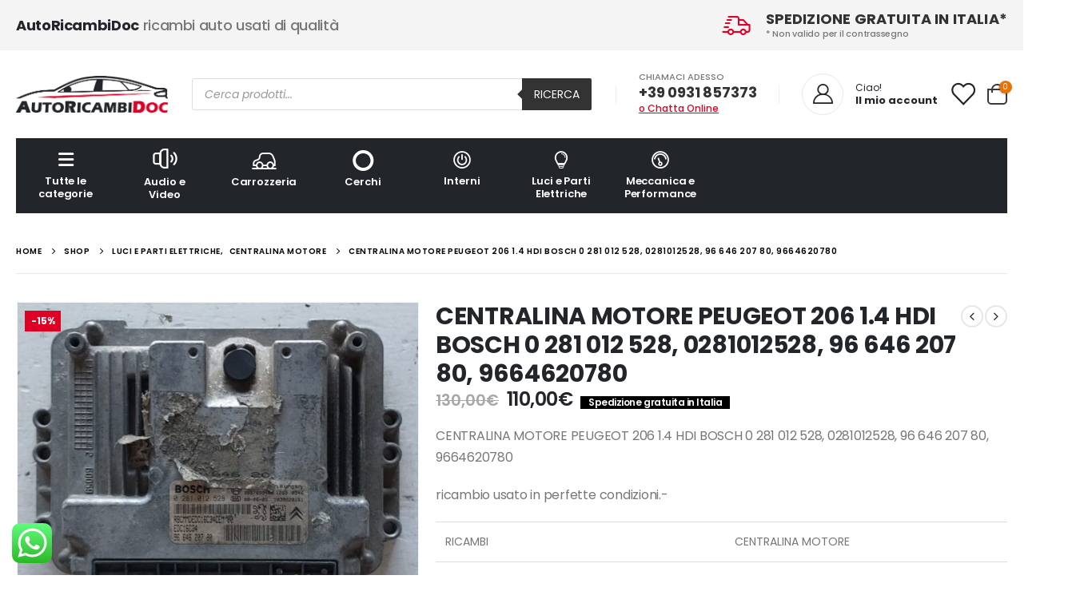

--- FILE ---
content_type: text/html; charset=UTF-8
request_url: https://autoricambidoc.it/prodotto/centralina-motore-peugeot-206-1-4-hdi-bosch-0-281-012-528-0281012528-96-646-207-80-9664620780/
body_size: 41655
content:
	<!DOCTYPE html>
	<html  lang="it-IT">
	<head>
		<meta http-equiv="X-UA-Compatible" content="IE=edge" />
		<meta http-equiv="Content-Type" content="text/html; charset=UTF-8" />
		<meta name="viewport" content="width=device-width, initial-scale=1, minimum-scale=1" />

		<link rel="profile" href="https://gmpg.org/xfn/11" />
		<link rel="pingback" href="https://autoricambidoc.it/xmlrpc.php" />
		<meta name='robots' content='index, follow, max-image-preview:large, max-snippet:-1, max-video-preview:-1' />
	<style>img:is([sizes="auto" i], [sizes^="auto," i]) { contain-intrinsic-size: 3000px 1500px }</style>
	<script id="cookie-law-info-gcm-var-js">
var _ckyGcm = {"status":true,"default_settings":[{"analytics":"granted","advertisement":"granted","functional":"granted","necessary":"granted","ad_user_data":"granted","ad_personalization":"granted","regions":"All"}],"wait_for_update":2000,"url_passthrough":false,"ads_data_redaction":false}</script>
<script id="cookie-law-info-gcm-js" type="text/javascript" src="https://autoricambidoc.it/wp-content/plugins/cookie-law-info/lite/frontend/js/gcm.min.js"></script> <script id="cookieyes" type="text/javascript" src="https://cdn-cookieyes.com/client_data/9e767ec1addb930426ba7133/script.js"></script>
	<!-- This site is optimized with the Yoast SEO plugin v25.9 - https://yoast.com/wordpress/plugins/seo/ -->
	<title>CENTRALINA MOTORE PEUGEOT 206 1.4 HDI BOSCH 0 281 012 528, 0281012528, 96 646 207 80, 9664620780 - Auto Ricambi Doc</title>
	<link rel="canonical" href="https://autoricambidoc.it/prodotto/centralina-motore-peugeot-206-1-4-hdi-bosch-0-281-012-528-0281012528-96-646-207-80-9664620780/" />
	<meta property="og:locale" content="it_IT" />
	<meta property="og:type" content="article" />
	<meta property="og:title" content="CENTRALINA MOTORE PEUGEOT 206 1.4 HDI BOSCH 0 281 012 528, 0281012528, 96 646 207 80, 9664620780 - Auto Ricambi Doc" />
	<meta property="og:description" content="CENTRALINA MOTORE PEUGEOT 206 1.4 HDI BOSCH 0 281 012 528, 0281012528, 96 646 207 80, 9664620780 ricambio usato in perfette condizioni.-    RICAMBI CENTRALINA MOTORE   AUTO PEUGEOT 206   MOTORE 1.4 HDI   ANNO 2008   NUMERO FABBRICANTE BOSCH 0 281 012 528   NUMERO RICAMBI 96 646 207 80       NUMERO RICAMBI EDC16C34   CONDIZIONE USATO" />
	<meta property="og:url" content="https://autoricambidoc.it/prodotto/centralina-motore-peugeot-206-1-4-hdi-bosch-0-281-012-528-0281012528-96-646-207-80-9664620780/" />
	<meta property="og:site_name" content="Auto Ricambi Doc" />
	<meta property="article:modified_time" content="2021-08-02T08:42:03+00:00" />
	<meta property="og:image" content="https://autoricambidoc.it/wp-content/uploads/2021/07/IMG-20210710-WA0075.jpg" />
	<meta property="og:image:width" content="1600" />
	<meta property="og:image:height" content="1429" />
	<meta property="og:image:type" content="image/jpeg" />
	<meta name="twitter:card" content="summary_large_image" />
	<script type="application/ld+json" class="yoast-schema-graph">{"@context":"https://schema.org","@graph":[{"@type":"WebPage","@id":"https://autoricambidoc.it/prodotto/centralina-motore-peugeot-206-1-4-hdi-bosch-0-281-012-528-0281012528-96-646-207-80-9664620780/","url":"https://autoricambidoc.it/prodotto/centralina-motore-peugeot-206-1-4-hdi-bosch-0-281-012-528-0281012528-96-646-207-80-9664620780/","name":"CENTRALINA MOTORE PEUGEOT 206 1.4 HDI BOSCH 0 281 012 528, 0281012528, 96 646 207 80, 9664620780 - Auto Ricambi Doc","isPartOf":{"@id":"https://autoricambidoc.it/#website"},"primaryImageOfPage":{"@id":"https://autoricambidoc.it/prodotto/centralina-motore-peugeot-206-1-4-hdi-bosch-0-281-012-528-0281012528-96-646-207-80-9664620780/#primaryimage"},"image":{"@id":"https://autoricambidoc.it/prodotto/centralina-motore-peugeot-206-1-4-hdi-bosch-0-281-012-528-0281012528-96-646-207-80-9664620780/#primaryimage"},"thumbnailUrl":"https://autoricambidoc.it/wp-content/uploads/2021/07/IMG-20210710-WA0075.jpg","datePublished":"2021-07-29T14:38:30+00:00","dateModified":"2021-08-02T08:42:03+00:00","breadcrumb":{"@id":"https://autoricambidoc.it/prodotto/centralina-motore-peugeot-206-1-4-hdi-bosch-0-281-012-528-0281012528-96-646-207-80-9664620780/#breadcrumb"},"inLanguage":"it-IT","potentialAction":[{"@type":"ReadAction","target":["https://autoricambidoc.it/prodotto/centralina-motore-peugeot-206-1-4-hdi-bosch-0-281-012-528-0281012528-96-646-207-80-9664620780/"]}]},{"@type":"ImageObject","inLanguage":"it-IT","@id":"https://autoricambidoc.it/prodotto/centralina-motore-peugeot-206-1-4-hdi-bosch-0-281-012-528-0281012528-96-646-207-80-9664620780/#primaryimage","url":"https://autoricambidoc.it/wp-content/uploads/2021/07/IMG-20210710-WA0075.jpg","contentUrl":"https://autoricambidoc.it/wp-content/uploads/2021/07/IMG-20210710-WA0075.jpg","width":1600,"height":1429},{"@type":"BreadcrumbList","@id":"https://autoricambidoc.it/prodotto/centralina-motore-peugeot-206-1-4-hdi-bosch-0-281-012-528-0281012528-96-646-207-80-9664620780/#breadcrumb","itemListElement":[{"@type":"ListItem","position":1,"name":"Home","item":"https://autoricambidoc.it/"},{"@type":"ListItem","position":2,"name":"Shop","item":"https://autoricambidoc.it/shop/"},{"@type":"ListItem","position":3,"name":"CENTRALINA MOTORE PEUGEOT 206 1.4 HDI BOSCH 0 281 012 528, 0281012528, 96 646 207 80, 9664620780"}]},{"@type":"WebSite","@id":"https://autoricambidoc.it/#website","url":"https://autoricambidoc.it/","name":"Auto Ricambi Doc","description":"Ricambi per auto nuovi ed usati","potentialAction":[{"@type":"SearchAction","target":{"@type":"EntryPoint","urlTemplate":"https://autoricambidoc.it/?s={search_term_string}"},"query-input":{"@type":"PropertyValueSpecification","valueRequired":true,"valueName":"search_term_string"}}],"inLanguage":"it-IT"}]}</script>
	<!-- / Yoast SEO plugin. -->


<link rel='dns-prefetch' href='//www.googletagmanager.com' />
<link rel='dns-prefetch' href='//fonts.googleapis.com' />
<link rel="alternate" type="application/rss+xml" title="Auto Ricambi Doc &raquo; Feed" href="https://autoricambidoc.it/feed/" />
<link rel="alternate" type="application/rss+xml" title="Auto Ricambi Doc &raquo; Feed dei commenti" href="https://autoricambidoc.it/comments/feed/" />
		<link rel="shortcut icon" href="//autoricambidoc.it/wp-content/themes/porto/images/logo/favicon.png" type="image/x-icon" />
				<link rel="apple-touch-icon" href="//autoricambidoc.it/wp-content/themes/porto/images/logo/apple-touch-icon.png" />
				<link rel="apple-touch-icon" sizes="120x120" href="//autoricambidoc.it/wp-content/themes/porto/images/logo/apple-touch-icon_120x120.png" />
				<link rel="apple-touch-icon" sizes="76x76" href="//autoricambidoc.it/wp-content/themes/porto/images/logo/apple-touch-icon_76x76.png" />
				<link rel="apple-touch-icon" sizes="152x152" href="//autoricambidoc.it/wp-content/themes/porto/images/logo/apple-touch-icon_152x152.png" />
		<script>
window._wpemojiSettings = {"baseUrl":"https:\/\/s.w.org\/images\/core\/emoji\/16.0.1\/72x72\/","ext":".png","svgUrl":"https:\/\/s.w.org\/images\/core\/emoji\/16.0.1\/svg\/","svgExt":".svg","source":{"concatemoji":"https:\/\/autoricambidoc.it\/wp-includes\/js\/wp-emoji-release.min.js?ver=6.8.3"}};
/*! This file is auto-generated */
!function(s,n){var o,i,e;function c(e){try{var t={supportTests:e,timestamp:(new Date).valueOf()};sessionStorage.setItem(o,JSON.stringify(t))}catch(e){}}function p(e,t,n){e.clearRect(0,0,e.canvas.width,e.canvas.height),e.fillText(t,0,0);var t=new Uint32Array(e.getImageData(0,0,e.canvas.width,e.canvas.height).data),a=(e.clearRect(0,0,e.canvas.width,e.canvas.height),e.fillText(n,0,0),new Uint32Array(e.getImageData(0,0,e.canvas.width,e.canvas.height).data));return t.every(function(e,t){return e===a[t]})}function u(e,t){e.clearRect(0,0,e.canvas.width,e.canvas.height),e.fillText(t,0,0);for(var n=e.getImageData(16,16,1,1),a=0;a<n.data.length;a++)if(0!==n.data[a])return!1;return!0}function f(e,t,n,a){switch(t){case"flag":return n(e,"\ud83c\udff3\ufe0f\u200d\u26a7\ufe0f","\ud83c\udff3\ufe0f\u200b\u26a7\ufe0f")?!1:!n(e,"\ud83c\udde8\ud83c\uddf6","\ud83c\udde8\u200b\ud83c\uddf6")&&!n(e,"\ud83c\udff4\udb40\udc67\udb40\udc62\udb40\udc65\udb40\udc6e\udb40\udc67\udb40\udc7f","\ud83c\udff4\u200b\udb40\udc67\u200b\udb40\udc62\u200b\udb40\udc65\u200b\udb40\udc6e\u200b\udb40\udc67\u200b\udb40\udc7f");case"emoji":return!a(e,"\ud83e\udedf")}return!1}function g(e,t,n,a){var r="undefined"!=typeof WorkerGlobalScope&&self instanceof WorkerGlobalScope?new OffscreenCanvas(300,150):s.createElement("canvas"),o=r.getContext("2d",{willReadFrequently:!0}),i=(o.textBaseline="top",o.font="600 32px Arial",{});return e.forEach(function(e){i[e]=t(o,e,n,a)}),i}function t(e){var t=s.createElement("script");t.src=e,t.defer=!0,s.head.appendChild(t)}"undefined"!=typeof Promise&&(o="wpEmojiSettingsSupports",i=["flag","emoji"],n.supports={everything:!0,everythingExceptFlag:!0},e=new Promise(function(e){s.addEventListener("DOMContentLoaded",e,{once:!0})}),new Promise(function(t){var n=function(){try{var e=JSON.parse(sessionStorage.getItem(o));if("object"==typeof e&&"number"==typeof e.timestamp&&(new Date).valueOf()<e.timestamp+604800&&"object"==typeof e.supportTests)return e.supportTests}catch(e){}return null}();if(!n){if("undefined"!=typeof Worker&&"undefined"!=typeof OffscreenCanvas&&"undefined"!=typeof URL&&URL.createObjectURL&&"undefined"!=typeof Blob)try{var e="postMessage("+g.toString()+"("+[JSON.stringify(i),f.toString(),p.toString(),u.toString()].join(",")+"));",a=new Blob([e],{type:"text/javascript"}),r=new Worker(URL.createObjectURL(a),{name:"wpTestEmojiSupports"});return void(r.onmessage=function(e){c(n=e.data),r.terminate(),t(n)})}catch(e){}c(n=g(i,f,p,u))}t(n)}).then(function(e){for(var t in e)n.supports[t]=e[t],n.supports.everything=n.supports.everything&&n.supports[t],"flag"!==t&&(n.supports.everythingExceptFlag=n.supports.everythingExceptFlag&&n.supports[t]);n.supports.everythingExceptFlag=n.supports.everythingExceptFlag&&!n.supports.flag,n.DOMReady=!1,n.readyCallback=function(){n.DOMReady=!0}}).then(function(){return e}).then(function(){var e;n.supports.everything||(n.readyCallback(),(e=n.source||{}).concatemoji?t(e.concatemoji):e.wpemoji&&e.twemoji&&(t(e.twemoji),t(e.wpemoji)))}))}((window,document),window._wpemojiSettings);
</script>
<link rel='stylesheet' id='porto-google-fonts-css' href='//fonts.googleapis.com/css?family=Poppins%3A400%2C400italic%2C500%2C600%2C700%2C800%7COpen+Sans%3A600&#038;ver=6.8.3' media='all' />
<link rel='stylesheet' id='ht_ctc_main_css-css' href='https://autoricambidoc.it/wp-content/plugins/click-to-chat-for-whatsapp/new/inc/assets/css/main.css?ver=4.28' media='all' />
<style id='wp-emoji-styles-inline-css'>

	img.wp-smiley, img.emoji {
		display: inline !important;
		border: none !important;
		box-shadow: none !important;
		height: 1em !important;
		width: 1em !important;
		margin: 0 0.07em !important;
		vertical-align: -0.1em !important;
		background: none !important;
		padding: 0 !important;
	}
</style>
<link rel='stylesheet' id='wp-block-library-css' href='https://autoricambidoc.it/wp-includes/css/dist/block-library/style.min.css?ver=6.8.3' media='all' />
<style id='wp-block-library-theme-inline-css'>
.wp-block-audio :where(figcaption){color:#555;font-size:13px;text-align:center}.is-dark-theme .wp-block-audio :where(figcaption){color:#ffffffa6}.wp-block-audio{margin:0 0 1em}.wp-block-code{border:1px solid #ccc;border-radius:4px;font-family:Menlo,Consolas,monaco,monospace;padding:.8em 1em}.wp-block-embed :where(figcaption){color:#555;font-size:13px;text-align:center}.is-dark-theme .wp-block-embed :where(figcaption){color:#ffffffa6}.wp-block-embed{margin:0 0 1em}.blocks-gallery-caption{color:#555;font-size:13px;text-align:center}.is-dark-theme .blocks-gallery-caption{color:#ffffffa6}:root :where(.wp-block-image figcaption){color:#555;font-size:13px;text-align:center}.is-dark-theme :root :where(.wp-block-image figcaption){color:#ffffffa6}.wp-block-image{margin:0 0 1em}.wp-block-pullquote{border-bottom:4px solid;border-top:4px solid;color:currentColor;margin-bottom:1.75em}.wp-block-pullquote cite,.wp-block-pullquote footer,.wp-block-pullquote__citation{color:currentColor;font-size:.8125em;font-style:normal;text-transform:uppercase}.wp-block-quote{border-left:.25em solid;margin:0 0 1.75em;padding-left:1em}.wp-block-quote cite,.wp-block-quote footer{color:currentColor;font-size:.8125em;font-style:normal;position:relative}.wp-block-quote:where(.has-text-align-right){border-left:none;border-right:.25em solid;padding-left:0;padding-right:1em}.wp-block-quote:where(.has-text-align-center){border:none;padding-left:0}.wp-block-quote.is-large,.wp-block-quote.is-style-large,.wp-block-quote:where(.is-style-plain){border:none}.wp-block-search .wp-block-search__label{font-weight:700}.wp-block-search__button{border:1px solid #ccc;padding:.375em .625em}:where(.wp-block-group.has-background){padding:1.25em 2.375em}.wp-block-separator.has-css-opacity{opacity:.4}.wp-block-separator{border:none;border-bottom:2px solid;margin-left:auto;margin-right:auto}.wp-block-separator.has-alpha-channel-opacity{opacity:1}.wp-block-separator:not(.is-style-wide):not(.is-style-dots){width:100px}.wp-block-separator.has-background:not(.is-style-dots){border-bottom:none;height:1px}.wp-block-separator.has-background:not(.is-style-wide):not(.is-style-dots){height:2px}.wp-block-table{margin:0 0 1em}.wp-block-table td,.wp-block-table th{word-break:normal}.wp-block-table :where(figcaption){color:#555;font-size:13px;text-align:center}.is-dark-theme .wp-block-table :where(figcaption){color:#ffffffa6}.wp-block-video :where(figcaption){color:#555;font-size:13px;text-align:center}.is-dark-theme .wp-block-video :where(figcaption){color:#ffffffa6}.wp-block-video{margin:0 0 1em}:root :where(.wp-block-template-part.has-background){margin-bottom:0;margin-top:0;padding:1.25em 2.375em}
</style>
<style id='classic-theme-styles-inline-css'>
/*! This file is auto-generated */
.wp-block-button__link{color:#fff;background-color:#32373c;border-radius:9999px;box-shadow:none;text-decoration:none;padding:calc(.667em + 2px) calc(1.333em + 2px);font-size:1.125em}.wp-block-file__button{background:#32373c;color:#fff;text-decoration:none}
</style>
<style id='global-styles-inline-css'>
:root{--wp--preset--aspect-ratio--square: 1;--wp--preset--aspect-ratio--4-3: 4/3;--wp--preset--aspect-ratio--3-4: 3/4;--wp--preset--aspect-ratio--3-2: 3/2;--wp--preset--aspect-ratio--2-3: 2/3;--wp--preset--aspect-ratio--16-9: 16/9;--wp--preset--aspect-ratio--9-16: 9/16;--wp--preset--color--black: #000000;--wp--preset--color--cyan-bluish-gray: #abb8c3;--wp--preset--color--white: #ffffff;--wp--preset--color--pale-pink: #f78da7;--wp--preset--color--vivid-red: #cf2e2e;--wp--preset--color--luminous-vivid-orange: #ff6900;--wp--preset--color--luminous-vivid-amber: #fcb900;--wp--preset--color--light-green-cyan: #7bdcb5;--wp--preset--color--vivid-green-cyan: #00d084;--wp--preset--color--pale-cyan-blue: #8ed1fc;--wp--preset--color--vivid-cyan-blue: #0693e3;--wp--preset--color--vivid-purple: #9b51e0;--wp--preset--color--primary: var(--porto-primary-color);--wp--preset--color--secondary: var(--porto-secondary-color);--wp--preset--color--tertiary: var(--porto-tertiary-color);--wp--preset--color--quaternary: var(--porto-quaternary-color);--wp--preset--color--dark: var(--porto-dark-color);--wp--preset--color--light: var(--porto-light-color);--wp--preset--color--primary-hover: var(--porto-primary-light-5);--wp--preset--gradient--vivid-cyan-blue-to-vivid-purple: linear-gradient(135deg,rgba(6,147,227,1) 0%,rgb(155,81,224) 100%);--wp--preset--gradient--light-green-cyan-to-vivid-green-cyan: linear-gradient(135deg,rgb(122,220,180) 0%,rgb(0,208,130) 100%);--wp--preset--gradient--luminous-vivid-amber-to-luminous-vivid-orange: linear-gradient(135deg,rgba(252,185,0,1) 0%,rgba(255,105,0,1) 100%);--wp--preset--gradient--luminous-vivid-orange-to-vivid-red: linear-gradient(135deg,rgba(255,105,0,1) 0%,rgb(207,46,46) 100%);--wp--preset--gradient--very-light-gray-to-cyan-bluish-gray: linear-gradient(135deg,rgb(238,238,238) 0%,rgb(169,184,195) 100%);--wp--preset--gradient--cool-to-warm-spectrum: linear-gradient(135deg,rgb(74,234,220) 0%,rgb(151,120,209) 20%,rgb(207,42,186) 40%,rgb(238,44,130) 60%,rgb(251,105,98) 80%,rgb(254,248,76) 100%);--wp--preset--gradient--blush-light-purple: linear-gradient(135deg,rgb(255,206,236) 0%,rgb(152,150,240) 100%);--wp--preset--gradient--blush-bordeaux: linear-gradient(135deg,rgb(254,205,165) 0%,rgb(254,45,45) 50%,rgb(107,0,62) 100%);--wp--preset--gradient--luminous-dusk: linear-gradient(135deg,rgb(255,203,112) 0%,rgb(199,81,192) 50%,rgb(65,88,208) 100%);--wp--preset--gradient--pale-ocean: linear-gradient(135deg,rgb(255,245,203) 0%,rgb(182,227,212) 50%,rgb(51,167,181) 100%);--wp--preset--gradient--electric-grass: linear-gradient(135deg,rgb(202,248,128) 0%,rgb(113,206,126) 100%);--wp--preset--gradient--midnight: linear-gradient(135deg,rgb(2,3,129) 0%,rgb(40,116,252) 100%);--wp--preset--font-size--small: 13px;--wp--preset--font-size--medium: 20px;--wp--preset--font-size--large: 36px;--wp--preset--font-size--x-large: 42px;--wp--preset--spacing--20: 0.44rem;--wp--preset--spacing--30: 0.67rem;--wp--preset--spacing--40: 1rem;--wp--preset--spacing--50: 1.5rem;--wp--preset--spacing--60: 2.25rem;--wp--preset--spacing--70: 3.38rem;--wp--preset--spacing--80: 5.06rem;--wp--preset--shadow--natural: 6px 6px 9px rgba(0, 0, 0, 0.2);--wp--preset--shadow--deep: 12px 12px 50px rgba(0, 0, 0, 0.4);--wp--preset--shadow--sharp: 6px 6px 0px rgba(0, 0, 0, 0.2);--wp--preset--shadow--outlined: 6px 6px 0px -3px rgba(255, 255, 255, 1), 6px 6px rgba(0, 0, 0, 1);--wp--preset--shadow--crisp: 6px 6px 0px rgba(0, 0, 0, 1);}:where(.is-layout-flex){gap: 0.5em;}:where(.is-layout-grid){gap: 0.5em;}body .is-layout-flex{display: flex;}.is-layout-flex{flex-wrap: wrap;align-items: center;}.is-layout-flex > :is(*, div){margin: 0;}body .is-layout-grid{display: grid;}.is-layout-grid > :is(*, div){margin: 0;}:where(.wp-block-columns.is-layout-flex){gap: 2em;}:where(.wp-block-columns.is-layout-grid){gap: 2em;}:where(.wp-block-post-template.is-layout-flex){gap: 1.25em;}:where(.wp-block-post-template.is-layout-grid){gap: 1.25em;}.has-black-color{color: var(--wp--preset--color--black) !important;}.has-cyan-bluish-gray-color{color: var(--wp--preset--color--cyan-bluish-gray) !important;}.has-white-color{color: var(--wp--preset--color--white) !important;}.has-pale-pink-color{color: var(--wp--preset--color--pale-pink) !important;}.has-vivid-red-color{color: var(--wp--preset--color--vivid-red) !important;}.has-luminous-vivid-orange-color{color: var(--wp--preset--color--luminous-vivid-orange) !important;}.has-luminous-vivid-amber-color{color: var(--wp--preset--color--luminous-vivid-amber) !important;}.has-light-green-cyan-color{color: var(--wp--preset--color--light-green-cyan) !important;}.has-vivid-green-cyan-color{color: var(--wp--preset--color--vivid-green-cyan) !important;}.has-pale-cyan-blue-color{color: var(--wp--preset--color--pale-cyan-blue) !important;}.has-vivid-cyan-blue-color{color: var(--wp--preset--color--vivid-cyan-blue) !important;}.has-vivid-purple-color{color: var(--wp--preset--color--vivid-purple) !important;}.has-black-background-color{background-color: var(--wp--preset--color--black) !important;}.has-cyan-bluish-gray-background-color{background-color: var(--wp--preset--color--cyan-bluish-gray) !important;}.has-white-background-color{background-color: var(--wp--preset--color--white) !important;}.has-pale-pink-background-color{background-color: var(--wp--preset--color--pale-pink) !important;}.has-vivid-red-background-color{background-color: var(--wp--preset--color--vivid-red) !important;}.has-luminous-vivid-orange-background-color{background-color: var(--wp--preset--color--luminous-vivid-orange) !important;}.has-luminous-vivid-amber-background-color{background-color: var(--wp--preset--color--luminous-vivid-amber) !important;}.has-light-green-cyan-background-color{background-color: var(--wp--preset--color--light-green-cyan) !important;}.has-vivid-green-cyan-background-color{background-color: var(--wp--preset--color--vivid-green-cyan) !important;}.has-pale-cyan-blue-background-color{background-color: var(--wp--preset--color--pale-cyan-blue) !important;}.has-vivid-cyan-blue-background-color{background-color: var(--wp--preset--color--vivid-cyan-blue) !important;}.has-vivid-purple-background-color{background-color: var(--wp--preset--color--vivid-purple) !important;}.has-black-border-color{border-color: var(--wp--preset--color--black) !important;}.has-cyan-bluish-gray-border-color{border-color: var(--wp--preset--color--cyan-bluish-gray) !important;}.has-white-border-color{border-color: var(--wp--preset--color--white) !important;}.has-pale-pink-border-color{border-color: var(--wp--preset--color--pale-pink) !important;}.has-vivid-red-border-color{border-color: var(--wp--preset--color--vivid-red) !important;}.has-luminous-vivid-orange-border-color{border-color: var(--wp--preset--color--luminous-vivid-orange) !important;}.has-luminous-vivid-amber-border-color{border-color: var(--wp--preset--color--luminous-vivid-amber) !important;}.has-light-green-cyan-border-color{border-color: var(--wp--preset--color--light-green-cyan) !important;}.has-vivid-green-cyan-border-color{border-color: var(--wp--preset--color--vivid-green-cyan) !important;}.has-pale-cyan-blue-border-color{border-color: var(--wp--preset--color--pale-cyan-blue) !important;}.has-vivid-cyan-blue-border-color{border-color: var(--wp--preset--color--vivid-cyan-blue) !important;}.has-vivid-purple-border-color{border-color: var(--wp--preset--color--vivid-purple) !important;}.has-vivid-cyan-blue-to-vivid-purple-gradient-background{background: var(--wp--preset--gradient--vivid-cyan-blue-to-vivid-purple) !important;}.has-light-green-cyan-to-vivid-green-cyan-gradient-background{background: var(--wp--preset--gradient--light-green-cyan-to-vivid-green-cyan) !important;}.has-luminous-vivid-amber-to-luminous-vivid-orange-gradient-background{background: var(--wp--preset--gradient--luminous-vivid-amber-to-luminous-vivid-orange) !important;}.has-luminous-vivid-orange-to-vivid-red-gradient-background{background: var(--wp--preset--gradient--luminous-vivid-orange-to-vivid-red) !important;}.has-very-light-gray-to-cyan-bluish-gray-gradient-background{background: var(--wp--preset--gradient--very-light-gray-to-cyan-bluish-gray) !important;}.has-cool-to-warm-spectrum-gradient-background{background: var(--wp--preset--gradient--cool-to-warm-spectrum) !important;}.has-blush-light-purple-gradient-background{background: var(--wp--preset--gradient--blush-light-purple) !important;}.has-blush-bordeaux-gradient-background{background: var(--wp--preset--gradient--blush-bordeaux) !important;}.has-luminous-dusk-gradient-background{background: var(--wp--preset--gradient--luminous-dusk) !important;}.has-pale-ocean-gradient-background{background: var(--wp--preset--gradient--pale-ocean) !important;}.has-electric-grass-gradient-background{background: var(--wp--preset--gradient--electric-grass) !important;}.has-midnight-gradient-background{background: var(--wp--preset--gradient--midnight) !important;}.has-small-font-size{font-size: var(--wp--preset--font-size--small) !important;}.has-medium-font-size{font-size: var(--wp--preset--font-size--medium) !important;}.has-large-font-size{font-size: var(--wp--preset--font-size--large) !important;}.has-x-large-font-size{font-size: var(--wp--preset--font-size--x-large) !important;}
:where(.wp-block-post-template.is-layout-flex){gap: 1.25em;}:where(.wp-block-post-template.is-layout-grid){gap: 1.25em;}
:where(.wp-block-columns.is-layout-flex){gap: 2em;}:where(.wp-block-columns.is-layout-grid){gap: 2em;}
:root :where(.wp-block-pullquote){font-size: 1.5em;line-height: 1.6;}
</style>
<link rel='stylesheet' id='contact-form-7-css' href='https://autoricambidoc.it/wp-content/plugins/contact-form-7/includes/css/styles.css?ver=6.1.1' media='all' />
<link rel='stylesheet' id='rs-plugin-settings-css' href='https://autoricambidoc.it/wp-content/plugins/revslider/public/assets/css/rs6.css?ver=6.4.11' media='all' />
<style id='rs-plugin-settings-inline-css'>
#rs-demo-id {}
.tparrows:before{color:#de0025;text-shadow:0 0 3px #fff;}.revslider-initialised .tp-loader{z-index:18;}
</style>
<link rel='stylesheet' id='photoswipe-css' href='https://autoricambidoc.it/wp-content/plugins/woocommerce/assets/css/photoswipe/photoswipe.min.css?ver=10.1.2' media='all' />
<link rel='stylesheet' id='photoswipe-default-skin-css' href='https://autoricambidoc.it/wp-content/plugins/woocommerce/assets/css/photoswipe/default-skin/default-skin.min.css?ver=10.1.2' media='all' />
<style id='woocommerce-inline-inline-css'>
.woocommerce form .form-row .required { visibility: visible; }
</style>
<link rel='stylesheet' id='ymm-css' href='https://autoricambidoc.it/wp-content/plugins/ymm-search/view/frontend/web/main.css?ver=6.8.3' media='all' />
<link rel='stylesheet' id='ymm_product_restriction-css' href='https://autoricambidoc.it/wp-content/plugins/ymm-search/view/frontend/web/product/restriction.css?ver=6.8.3' media='all' />
<link rel='stylesheet' id='gateway-css' href='https://autoricambidoc.it/wp-content/plugins/woocommerce-paypal-payments/modules/ppcp-button/assets/css/gateway.css?ver=3.1.0' media='all' />
<link rel='stylesheet' id='brands-styles-css' href='https://autoricambidoc.it/wp-content/plugins/woocommerce/assets/css/brands.css?ver=10.1.2' media='all' />
<link rel='stylesheet' id='dgwt-wcas-style-css' href='https://autoricambidoc.it/wp-content/plugins/ajax-search-for-woocommerce-premium/assets/css/style.min.css?ver=1.22.1' media='all' />
<link rel='stylesheet' id='porto-fs-progress-bar-css' href='https://autoricambidoc.it/wp-content/themes/porto/inc/lib/woocommerce-shipping-progress-bar/shipping-progress-bar.css?ver=7.2.7' media='all' />
<link rel='stylesheet' id='porto-css-vars-css' href='https://autoricambidoc.it/wp-content/uploads/porto_styles/theme_css_vars.css?ver=7.2.7' media='all' />
<link rel='stylesheet' id='js_composer_front-css' href='https://autoricambidoc.it/wp-content/plugins/js_composer/assets/css/js_composer.min.css?ver=8.6.1' media='all' />
<link rel='stylesheet' id='bootstrap-css' href='https://autoricambidoc.it/wp-content/uploads/porto_styles/bootstrap.css?ver=7.2.7' media='all' />
<link rel='stylesheet' id='porto-plugins-css' href='https://autoricambidoc.it/wp-content/themes/porto/css/plugins.css?ver=7.2.7' media='all' />
<link rel='stylesheet' id='porto-theme-css' href='https://autoricambidoc.it/wp-content/themes/porto/css/theme.css?ver=7.2.7' media='all' />
<link rel='stylesheet' id='porto-shortcodes-css' href='https://autoricambidoc.it/wp-content/uploads/porto_styles/shortcodes.css?ver=7.2.7' media='all' />
<link rel='stylesheet' id='porto-theme-shop-css' href='https://autoricambidoc.it/wp-content/themes/porto/css/theme_shop.css?ver=7.2.7' media='all' />
<link rel='stylesheet' id='porto-theme-wpb-css' href='https://autoricambidoc.it/wp-content/themes/porto/css/theme_wpb.css?ver=7.2.7' media='all' />
<link rel='stylesheet' id='porto-dynamic-style-css' href='https://autoricambidoc.it/wp-content/uploads/porto_styles/dynamic_style.css?ver=7.2.7' media='all' />
<link rel='stylesheet' id='porto-type-builder-css' href='https://autoricambidoc.it/wp-content/plugins/porto-functionality/builders/assets/type-builder.css?ver=3.6.2' media='all' />
<link rel='stylesheet' id='porto-account-login-style-css' href='https://autoricambidoc.it/wp-content/themes/porto/css/theme/shop/login-style/account-login.css?ver=7.2.7' media='all' />
<link rel='stylesheet' id='porto-theme-woopage-css' href='https://autoricambidoc.it/wp-content/themes/porto/css/theme/shop/other/woopage.css?ver=7.2.7' media='all' />
<link rel='stylesheet' id='porto-sp-skeleton-css' href='https://autoricambidoc.it/wp-content/themes/porto/css/theme/shop/single-product/skeleton.css?ver=7.2.7' media='all' />
<link rel='stylesheet' id='porto-style-css' href='https://autoricambidoc.it/wp-content/themes/porto/style.css?ver=7.2.7' media='all' />
<style id='porto-style-inline-css'>
.side-header-narrow-bar-logo{max-width:111px}@media (min-width:992px){}.product-images .img-thumbnail .inner,.product-images .img-thumbnail .inner img{-webkit-transform:none;transform:none}.sticky-product{position:fixed;top:0;left:0;width:100%;z-index:100;background-color:#fff;box-shadow:0 3px 5px rgba(0,0,0,0.08);padding:15px 0}.sticky-product.pos-bottom{top:auto;bottom:0;box-shadow:0 -3px 5px rgba(0,0,0,0.08)}.sticky-product .container{display:-ms-flexbox;display:flex;-ms-flex-align:center;align-items:center;-ms-flex-wrap:wrap;flex-wrap:wrap}.sticky-product .sticky-image{max-width:60px;margin-right:15px}.sticky-product .add-to-cart{-ms-flex:1;flex:1;text-align:right;margin-top:5px}.sticky-product .product-name{font-size:16px;font-weight:600;line-height:inherit;margin-bottom:0}.sticky-product .sticky-detail{line-height:1.5;display:-ms-flexbox;display:flex}.sticky-product .star-rating{margin:5px 15px;font-size:1em}.sticky-product .availability{padding-top:2px}.sticky-product .sticky-detail .price{font-family:Poppins,Poppins,sans-serif;font-weight:400;margin-bottom:0;font-size:1.3em;line-height:1.5}.sticky-product.pos-top:not(.hide){top:0;opacity:1;visibility:visible;transform:translate3d( 0,0,0 )}.sticky-product.pos-top.scroll-down{opacity:0 !important;visibility:hidden;transform:translate3d( 0,-100%,0 )}.sticky-product.sticky-ready{transition:left .3s,visibility 0.3s,opacity 0.3s,transform 0.3s,top 0.3s ease}.sticky-product .quantity.extra-type{display:none}@media (max-width:992px){.sticky-product .container{padding-left:var(--porto-grid-gutter-width);padding-right:var(--porto-grid-gutter-width)}}@media (min-width:767px){body.single-product .sticky-product .container{padding-left:15px;padding-right:15px}}@media (max-width:768px){.sticky-product .sticky-image,.sticky-product .sticky-detail,.sticky-product{display:none}.sticky-product.show-mobile{display:block;padding-top:10px;padding-bottom:10px}.sticky-product.show-mobile .add-to-cart{margin-top:0}.sticky-product.show-mobile .single_add_to_cart_button{margin:0;width:100%}body.single-product .sticky-product.show-mobile .container,.sticky-product.show-mobile > .container{padding-left:10px;padding-right:10px}}#header.sticky-header .main-menu > li.menu-item > a,#header.sticky-header .main-menu > li.menu-custom-content a{color:#ffffff}#header.sticky-header .main-menu > li.menu-item:hover > a,#header.sticky-header .main-menu > li.menu-item.active:hover > a,#header.sticky-header .main-menu > li.menu-custom-content:hover a{color:#ffffff}@media (min-width:992px){.header-main .header-left,#header .searchform-popup,#header .searchform .text{-ms-flex:1;flex:1}#header .searchform{display:block;box-shadow:none;line-height:48px}#header .searchform input{width:100%;border:none;height:48px;padding:0 0 0 25px;font-style:italic}#header .searchform button{padding-right:20px;height:48px}.header-main .header-right .separator{margin-left:2em;margin-right:1em}#header .logo{margin-right:1rem}#header .main-menu{display:-ms-flexbox;display:flex;width:100%;overflow-x:auto;overflow-y:hidden;background-color:#222529;-webkit-overflow-scrolling:touch;margin-bottom:20px}.dgwt-wcas-search-wrapp{min-width:500px}}#header .separator{height:1.75em;border-color:rgba(0,0,0,.06)}.header-top .porto-block{width:100%;margin:0}#header .header-left{-ms-flex:1;flex:1}#mini-cart .minicart-icon{width:25px;height:20px;border:2px solid #222529;border-radius:0 0 5px 5px;position:relative;opacity:.9;margin:5px 0 0}#mini-cart .minicart-icon:before{content:'';position:absolute;border:2px solid;border-color:inherit;border-bottom:none;border-radius:10px 10px 0 0;left:50%;top:-8px;margin-left:-7.5px;width:15px;height:11px}#mini-cart .cart-items{background-color:#ec7200;font-weight:400}.sticky-header #mini-cart .minicart-icon{border-color:#222529}#header .porto-sicon-box{margin-bottom:0;text-align:left}#header .wishlist i{font-size:28px;position:relative;top:1px}#header .main-menu::-webkit-scrollbar{height:10px}#header .main-menu::-webkit-scrollbar-track{background:#323232;border-radius:10px;margin:8px}#header .main-menu::-webkit-scrollbar-thumb{background:#6c6a6a;border-radius:10px}#header .main-menu > li.menu-item{max-width:10%;flex:0 0 10%;margin:0}#header .main-menu > li.menu-item > a{height:100%;width:100%;text-align:center}#header .main-menu a i{display:block;margin:0 auto 4px;font-size:1.7em;line-height:30px;letter-spacing:-0.01em}#header .main-menu a .size-lg{font-size:2.4em}#header .main-menu .porto-icon-category-sound-video{position:relative;top:-3px}@media (max-width:1260px){#header .main-menu{border-bottom:5px solid #403f3f}#header .main-menu > li.menu-item{max-width:12.5%;flex:0 0 12.5%}}@media (min-width:576px) and (max-width:991px){#header .searchform-popup{display:-ms-flexbox;display:flex}}@media (max-width:991px){#header .separator,.header-main .porto-sicon-box .porto-sicon-header{display:none}#header .header-main .porto-icon{border:none !important;width:1.4em !important;margin:0;opacity:.9}#header .searchform-popup{-ms-flex-pack:end;justify-content:flex-end;-ms-flex:1;flex:1;margin-right:-.4rem}#header .searchform-popup .searchform{left:auto;right:-10px}}#side-nav-panel .accordion-menu > li.menu-item > a,#side-nav-panel .menu-custom-block a{text-transform:none;padding:10px 15px}#side-nav-panel .accordion-menu li.menu-item:hover > a,#side-nav-panel .menu-custom-block a:hover{background:#eb7100}#side-nav-panel .accordion-menu li.menu-item > a > i{font-size:1.5em;margin-right:10px;vertical-align:middle;display:inline-block;width:32px}#side-nav-panel .accordion-menu li.menu-item > a > .size-lg{font-size:2em}#side-nav-panel .accordion-menu li.menu-item > a > i:before{margin:0}#side-nav-panel .menu-wrap,#side-nav-panel .menu-custom-block{padding:0}#side-nav-panel .share-links a:not(:hover){background:none}#header.sticky-header .main-menu-wrap{box-shadow:none}.page-top{padding-top:0;padding-bottom:0}.page-top .breadcrumbs-wrap{font-size:10px;font-weight:600;letter-spacing:.05em;padding:15px 0;border-bottom:1px solid #e7e7e7}.widget_wysija_cont .wysija-paragraph{width:100%}.widget_wysija_cont > div{vertical-align:top}.widget_wysija_cont .wysija-input{height:48px;border-radius:24px 0 0 24px;font-style:italic;font-size:12px;padding-left:20px;box-shadow:none}.widget_wysija_cont .wysija-submit{font-size:1em;padding:10px 35px 10px 30px;border-radius:0 24px 24px 0;height:48px}.porto-sicon-box{margin-bottom:0}.h-100 > .porto-ultimate-content-box{height:100%;display:-ms-flexbox;display:flex;-ms-flex-direction:column;flex-direction:column;-ms-flex-pack:center;justify-content:center}.home-banner h1,.home-banner h2,.home-banner h3{letter-spacing:-0.02em}.vc_custom_heading > small{font-size:50% !important;font-weight:inherit;vertical-align:top;line-height:1.6;display:inline-block !important}.btn-modern.btn-lg{font-size:1em;padding:1.15em 2.25em;font-weight:700}html .btn-light,html .btn-light:hover,html .btn-light:focus{color:#212529}@media (min-width:1260px){.pl-xl-6{padding-left:70px !important}}.top-heading i{font-weight:700;font-style:normal;display:inline-block;padding:8px .5em;margin-right:.25em;background:linear-gradient(to right,#ec7200,#ffaa01);color:#fff;transform:rotate(-1deg)}.post-carousel .post-item{position:relative}.post-carousel .post-item .post-date{position:absolute;top:10px;left:10px;margin:0}.post-carousel .post-item .post-date ~ *{margin-left:0}.post-item .post-date{letter-spacing:.05em;width:44px}.post-item .post-date .day{background:#323232;color:#fff;padding-bottom:0;line-height:1;font-size:18px}.post-item .post-date .month{background:#323232;line-height:1.2;padding-bottom:10px;text-transform:uppercase}.post-item .read-more{color:#ec7200;display:inline-block;font-weight:400 !important}.home-product-tags .widgettitle{display:none}.home-product-tags .tagcloud{background:#f4f4f4;padding:20px 0 0 20px;display:-ms-flexbox;display:flex;-ms-flex-wrap:wrap;flex-wrap:wrap;-ms-flex-pack:between;justify-content:space-between}.home-product-tags .tagcloud a{font-size:13px !important;font-weight:600;color:#222529;text-transform:uppercase;border:1px solid #e7e7e7;background:#fff;border-radius:0;margin:0 20px 20px 0;min-width:110px;padding:13px;text-align:center}.products-list .product-inner{background:#fff;padding:10px 20px;display:-ms-flexbox;display:flex;-ms-flex-align:center;align-items:center}.products-list ul.products li.product-col:hover .product-image{box-shadow:none}.products-list .add-links-wrap{display:none}.products-list li.product-col .product-image{max-width:46%;flex:0 0 46%;margin-bottom:0 !important}.products-list li.product-col .product-content{max-width:54%;flex:0 0 54%;padding-left:20px}body.woocommerce-page.archive .sidebar-content{border:none}body.woocommerce-page.archive .sidebar-content aside.widget{padding:0 15px;border-bottom:none;margin-bottom:30px}body.woocommerce-page.archive .sidebar-content aside.widget:last-child{margin-bottom:0}.woocommerce-page .sidebar-content .widget-title{font-size:12px;font-weight:600;color:#000;letter-spacing:.05em}body.woocommerce-page.archive .sidebar-content .widget .widget-title{border-bottom:1px solid #e7e7e7;padding-bottom:6px;margin-left:-15px;margin-right:-15px}.sidebar .product-categories li > a,.widget > div > ul,.widget > ul{font-size:12px;font-weight:400}.sidebar-content .filter-item-list{display:block}.sidebar-content .filter-item-list .filter-color{margin-bottom:15px;text-indent:35px;line-height:10px;width:18px;height:18px}.widget_product_categories .widget-title .toggle,.widget_price_filter .widget-title .toggle,.widget_layered_nav .widget-title .toggle,.widget_layered_nav_filters .widget-title .toggle,.widget_rating_filter .widget-title .toggle{right:-4px}.porto-related-products{background:none;padding-top:0}#footer .widget-title{font-size:1.23em;text-transform:none}#footer .footer-main > .container:after{content:'';display:block;position:absolute;left:10px;right:10px;bottom:0;border-top:1px solid #4e4e4e}#footer .footer-bottom{font-size:1em}@media (min-width:992px){.footer-main .col-lg-3{padding-left:4.2%}}#header .logo{min-width:190px}ul.products li.product-col .woocommerce-loop-product__title{white-space:normal}
</style>
<link rel='stylesheet' id='porto-360-gallery-css' href='https://autoricambidoc.it/wp-content/themes/porto/inc/lib/threesixty/threesixty.css?ver=7.2.7' media='all' />
<link rel='stylesheet' id='styles-child-css' href='https://autoricambidoc.it/wp-content/themes/porto-child/style.css?ver=6.8.3' media='all' />
<script id="woocommerce-google-analytics-integration-gtag-js-after">
/* Google Analytics for WooCommerce (gtag.js) */
					window.dataLayer = window.dataLayer || [];
					function gtag(){dataLayer.push(arguments);}
					// Set up default consent state.
					for ( const mode of [{"analytics_storage":"denied","ad_storage":"denied","ad_user_data":"denied","ad_personalization":"denied","region":["AT","BE","BG","HR","CY","CZ","DK","EE","FI","FR","DE","GR","HU","IS","IE","IT","LV","LI","LT","LU","MT","NL","NO","PL","PT","RO","SK","SI","ES","SE","GB","CH"]}] || [] ) {
						gtag( "consent", "default", { "wait_for_update": 500, ...mode } );
					}
					gtag("js", new Date());
					gtag("set", "developer_id.dOGY3NW", true);
					gtag("config", "G-WHLH1LF70G", {"track_404":true,"allow_google_signals":true,"logged_in":false,"linker":{"domains":[],"allow_incoming":true},"custom_map":{"dimension1":"logged_in"}});
</script>
<script src="https://autoricambidoc.it/wp-includes/js/jquery/jquery.min.js?ver=3.7.1" id="jquery-core-js"></script>
<script src="https://autoricambidoc.it/wp-includes/js/jquery/jquery-migrate.min.js?ver=3.4.1" id="jquery-migrate-js"></script>
<script src="https://autoricambidoc.it/wp-content/plugins/revslider/public/assets/js/rbtools.min.js?ver=6.4.8" id="tp-tools-js"></script>
<script src="https://autoricambidoc.it/wp-content/plugins/revslider/public/assets/js/rs6.min.js?ver=6.4.11" id="revmin-js"></script>
<script src="https://autoricambidoc.it/wp-content/plugins/woocommerce/assets/js/photoswipe/photoswipe.min.js?ver=4.1.1-wc.10.1.2" id="photoswipe-js" defer data-wp-strategy="defer"></script>
<script src="https://autoricambidoc.it/wp-content/plugins/woocommerce/assets/js/photoswipe/photoswipe-ui-default.min.js?ver=4.1.1-wc.10.1.2" id="photoswipe-ui-default-js" defer data-wp-strategy="defer"></script>
<script id="wc-single-product-js-extra">
var wc_single_product_params = {"i18n_required_rating_text":"Seleziona una valutazione","i18n_rating_options":["1 stella su 5","2 stelle su 5","3 stelle su 5","4 stelle su 5","5 stelle su 5"],"i18n_product_gallery_trigger_text":"Visualizza la galleria di immagini a schermo intero","review_rating_required":"yes","flexslider":{"rtl":false,"animation":"slide","smoothHeight":true,"directionNav":false,"controlNav":"thumbnails","slideshow":false,"animationSpeed":500,"animationLoop":false,"allowOneSlide":false},"zoom_enabled":"","zoom_options":[],"photoswipe_enabled":"1","photoswipe_options":{"shareEl":false,"closeOnScroll":false,"history":false,"hideAnimationDuration":0,"showAnimationDuration":0},"flexslider_enabled":""};
</script>
<script src="https://autoricambidoc.it/wp-content/plugins/woocommerce/assets/js/frontend/single-product.min.js?ver=10.1.2" id="wc-single-product-js" defer data-wp-strategy="defer"></script>
<script src="https://autoricambidoc.it/wp-content/plugins/woocommerce/assets/js/jquery-blockui/jquery.blockUI.min.js?ver=2.7.0-wc.10.1.2" id="jquery-blockui-js" data-wp-strategy="defer"></script>
<script src="https://autoricambidoc.it/wp-content/plugins/woocommerce/assets/js/js-cookie/js.cookie.min.js?ver=2.1.4-wc.10.1.2" id="js-cookie-js" data-wp-strategy="defer"></script>
<script src="https://autoricambidoc.it/wp-includes/js/jquery/ui/core.min.js?ver=1.13.3" id="jquery-ui-core-js"></script>
<script src="https://autoricambidoc.it/wp-content/plugins/woocommerce/assets/js/jquery-cookie/jquery.cookie.min.js?ver=1.4.1-wc.10.1.2" id="jquery-cookie-js" data-wp-strategy="defer"></script>
<script src="https://autoricambidoc.it/wp-content/plugins/ymm-search/view/frontend/web/main.js?ver=6.8.3" id="ymm-js"></script>
<script id="WCPAY_ASSETS-js-extra">
var wcpayAssets = {"url":"https:\/\/autoricambidoc.it\/wp-content\/plugins\/woocommerce-payments\/dist\/"};
</script>
<script id="wc-cart-fragments-js-extra">
var wc_cart_fragments_params = {"ajax_url":"\/wp-admin\/admin-ajax.php","wc_ajax_url":"\/?wc-ajax=%%endpoint%%","cart_hash_key":"wc_cart_hash_0c46f5346fa54fc9aac96aa02b5a7a7c","fragment_name":"wc_fragments_0c46f5346fa54fc9aac96aa02b5a7a7c","request_timeout":"15000"};
</script>
<script src="https://autoricambidoc.it/wp-content/plugins/woocommerce/assets/js/frontend/cart-fragments.min.js?ver=10.1.2" id="wc-cart-fragments-js" defer data-wp-strategy="defer"></script>

<!-- Snippet del tag Google (gtag.js) aggiunto da Site Kit -->
<!-- Snippet Google Analytics aggiunto da Site Kit -->
<!-- Snippet di Google Ads aggiunto da Site Kit -->
<script src="https://www.googletagmanager.com/gtag/js?id=G-PYBXKS88DT" id="google_gtagjs-js" async></script>
<script id="google_gtagjs-js-after">
window.dataLayer = window.dataLayer || [];function gtag(){dataLayer.push(arguments);}
gtag("set","linker",{"domains":["autoricambidoc.it"]});
gtag("js", new Date());
gtag("set", "developer_id.dZTNiMT", true);
gtag("config", "G-PYBXKS88DT");
gtag("config", "AW-16911351463");
 window._googlesitekit = window._googlesitekit || {}; window._googlesitekit.throttledEvents = []; window._googlesitekit.gtagEvent = (name, data) => { var key = JSON.stringify( { name, data } ); if ( !! window._googlesitekit.throttledEvents[ key ] ) { return; } window._googlesitekit.throttledEvents[ key ] = true; setTimeout( () => { delete window._googlesitekit.throttledEvents[ key ]; }, 5 ); gtag( "event", name, { ...data, event_source: "site-kit" } ); };
</script>
<script></script><link rel="https://api.w.org/" href="https://autoricambidoc.it/wp-json/" /><link rel="alternate" title="JSON" type="application/json" href="https://autoricambidoc.it/wp-json/wp/v2/product/3498" /><link rel="EditURI" type="application/rsd+xml" title="RSD" href="https://autoricambidoc.it/xmlrpc.php?rsd" />
<meta name="generator" content="WordPress 6.8.3" />
<meta name="generator" content="WooCommerce 10.1.2" />
<link rel='shortlink' href='https://autoricambidoc.it/?p=3498' />
<link rel="alternate" title="oEmbed (JSON)" type="application/json+oembed" href="https://autoricambidoc.it/wp-json/oembed/1.0/embed?url=https%3A%2F%2Fautoricambidoc.it%2Fprodotto%2Fcentralina-motore-peugeot-206-1-4-hdi-bosch-0-281-012-528-0281012528-96-646-207-80-9664620780%2F" />
<link rel="alternate" title="oEmbed (XML)" type="text/xml+oembed" href="https://autoricambidoc.it/wp-json/oembed/1.0/embed?url=https%3A%2F%2Fautoricambidoc.it%2Fprodotto%2Fcentralina-motore-peugeot-206-1-4-hdi-bosch-0-281-012-528-0281012528-96-646-207-80-9664620780%2F&#038;format=xml" />
<meta name="generator" content="Site Kit by Google 1.161.0" />
<!-- This website runs the Product Feed PRO for WooCommerce by AdTribes.io plugin - version woocommercesea_option_installed_version -->
		<style>
			.dgwt-wcas-ico-magnifier,.dgwt-wcas-ico-magnifier-handler{max-width:20px}		</style>
			<noscript><style>.woocommerce-product-gallery{ opacity: 1 !important; }</style></noscript>
	<meta name="generator" content="Powered by WPBakery Page Builder - drag and drop page builder for WordPress."/>

<!-- Snippet Google Tag Manager aggiunto da Site Kit -->
<script>
			( function( w, d, s, l, i ) {
				w[l] = w[l] || [];
				w[l].push( {'gtm.start': new Date().getTime(), event: 'gtm.js'} );
				var f = d.getElementsByTagName( s )[0],
					j = d.createElement( s ), dl = l != 'dataLayer' ? '&l=' + l : '';
				j.async = true;
				j.src = 'https://www.googletagmanager.com/gtm.js?id=' + i + dl;
				f.parentNode.insertBefore( j, f );
			} )( window, document, 'script', 'dataLayer', 'GTM-5NQTRRGV' );
			
</script>

<!-- Termina lo snippet Google Tag Manager aggiunto da Site Kit -->
<meta name="generator" content="Powered by Slider Revolution 6.4.11 - responsive, Mobile-Friendly Slider Plugin for WordPress with comfortable drag and drop interface." />
<link rel="icon" href="https://autoricambidoc.it/wp-content/uploads/2025/10/cropped-logo-quadrato-32x32.png" sizes="32x32" />
<link rel="icon" href="https://autoricambidoc.it/wp-content/uploads/2025/10/cropped-logo-quadrato-192x192.png" sizes="192x192" />
<link rel="apple-touch-icon" href="https://autoricambidoc.it/wp-content/uploads/2025/10/cropped-logo-quadrato-180x180.png" />
<meta name="msapplication-TileImage" content="https://autoricambidoc.it/wp-content/uploads/2025/10/cropped-logo-quadrato-270x270.png" />
<script type="text/javascript">function setREVStartSize(e){
			//window.requestAnimationFrame(function() {				 
				window.RSIW = window.RSIW===undefined ? window.innerWidth : window.RSIW;	
				window.RSIH = window.RSIH===undefined ? window.innerHeight : window.RSIH;	
				try {								
					var pw = document.getElementById(e.c).parentNode.offsetWidth,
						newh;
					pw = pw===0 || isNaN(pw) ? window.RSIW : pw;
					e.tabw = e.tabw===undefined ? 0 : parseInt(e.tabw);
					e.thumbw = e.thumbw===undefined ? 0 : parseInt(e.thumbw);
					e.tabh = e.tabh===undefined ? 0 : parseInt(e.tabh);
					e.thumbh = e.thumbh===undefined ? 0 : parseInt(e.thumbh);
					e.tabhide = e.tabhide===undefined ? 0 : parseInt(e.tabhide);
					e.thumbhide = e.thumbhide===undefined ? 0 : parseInt(e.thumbhide);
					e.mh = e.mh===undefined || e.mh=="" || e.mh==="auto" ? 0 : parseInt(e.mh,0);		
					if(e.layout==="fullscreen" || e.l==="fullscreen") 						
						newh = Math.max(e.mh,window.RSIH);					
					else{					
						e.gw = Array.isArray(e.gw) ? e.gw : [e.gw];
						for (var i in e.rl) if (e.gw[i]===undefined || e.gw[i]===0) e.gw[i] = e.gw[i-1];					
						e.gh = e.el===undefined || e.el==="" || (Array.isArray(e.el) && e.el.length==0)? e.gh : e.el;
						e.gh = Array.isArray(e.gh) ? e.gh : [e.gh];
						for (var i in e.rl) if (e.gh[i]===undefined || e.gh[i]===0) e.gh[i] = e.gh[i-1];
											
						var nl = new Array(e.rl.length),
							ix = 0,						
							sl;					
						e.tabw = e.tabhide>=pw ? 0 : e.tabw;
						e.thumbw = e.thumbhide>=pw ? 0 : e.thumbw;
						e.tabh = e.tabhide>=pw ? 0 : e.tabh;
						e.thumbh = e.thumbhide>=pw ? 0 : e.thumbh;					
						for (var i in e.rl) nl[i] = e.rl[i]<window.RSIW ? 0 : e.rl[i];
						sl = nl[0];									
						for (var i in nl) if (sl>nl[i] && nl[i]>0) { sl = nl[i]; ix=i;}															
						var m = pw>(e.gw[ix]+e.tabw+e.thumbw) ? 1 : (pw-(e.tabw+e.thumbw)) / (e.gw[ix]);					
						newh =  (e.gh[ix] * m) + (e.tabh + e.thumbh);
					}				
					if(window.rs_init_css===undefined) window.rs_init_css = document.head.appendChild(document.createElement("style"));					
					document.getElementById(e.c).height = newh+"px";
					window.rs_init_css.innerHTML += "#"+e.c+"_wrapper { height: "+newh+"px }";				
				} catch(e){
					console.log("Failure at Presize of Slider:" + e)
				}					   
			//});
		  };</script>
<noscript><style> .wpb_animate_when_almost_visible { opacity: 1; }</style></noscript>	</head>
	<body class="wp-singular product-template-default single single-product postid-3498 wp-embed-responsive wp-theme-porto wp-child-theme-porto-child theme-porto woocommerce woocommerce-page woocommerce-no-js login-popup full blog-1 wpb-js-composer js-comp-ver-8.6.1 vc_responsive">
			<!-- Snippet Google Tag Manager (noscript) aggiunto da Site Kit -->
		<noscript>
			<iframe src="https://www.googletagmanager.com/ns.html?id=GTM-5NQTRRGV" height="0" width="0" style="display:none;visibility:hidden"></iframe>
		</noscript>
		<!-- Termina lo snippet Google Tag Manager (noscript) aggiunto da Site Kit -->
		
	<div class="page-wrapper"><!-- page wrapper -->
		
											<!-- header wrapper -->
				<div class="header-wrapper">
										

	<header  id="header" class="header-builder">
	
	<div class="header-top header-has-center-sm"><div class="header-row container"><div class="header-col header-left hidden-for-sm"><div class="porto-block" data-id="2497"><style>.vc_custom_1562780079988{padding-top: 12px !important;padding-bottom: 4px !important;}.wpb_custom_1efe903570d178ff0a9b7bfa5febd3a4.porto-sicon-mobile{--porto-infobox-mpos-align: center;}.top-bar * { letter-spacing: -0.02em; }
.top-bar h3.porto-sicon-title { letter-spacing: 0.01em; }
.top-heading { letter-spacing: -0.02em; }
.top-heading b { color: #222529; }
.d-flex > .vc_column-inner { width: auto; -ms-flex: 0 0 auto !important; flex: 0 0 auto !important; }
.top-bar.vc_row.vc_row-flex>.vc_column_container>.vc_column-inner { -ms-flex-direction: row; flex-direction: row; -ms-flex-align: center; align-items: center; -ms-flex-pack: start; justify-content: flex-start; -ms-flex-wrap: wrap; flex-wrap: wrap; max-width: 100%; }
@media (max-width: 991px) {
  .top-bar.vc_row.vc_row-flex>.vc_column_container>.vc_column-inner { -ms-flex-pack: center; justify-content: center; }
  .top-bar h2 { text-align: center; }
}</style><div class="vc_row wpb_row row top-row top-bar vc_custom_1562780079988 vc_row-o-content-middle vc_row-flex wpb_custom_034b39d9bc6c6b310d69e39f0ccf274f"><div class="d-flex justify-content-center justify-content-lg-end order-lg-2 mb-3 mb-lg-0 vc_column_container col-md-12 col-lg-5"><div class="wpb_wrapper vc_column-inner"><div class="porto-sicon-box mb-2  wpb_custom_1efe903570d178ff0a9b7bfa5febd3a4 style_1 default-icon"><div class="porto-sicon-default"><div class="porto-just-icon-wrapper porto-icon none" style="color:#de0025;font-size:36px;"><i class="porto-icon-shipping"></i></div></div><div class="porto-sicon-header"><h3 class="porto-sicon-title" style="font-weight:700;font-size:18px;line-height:18px;">SPEDIZIONE GRATUITA IN ITALIA*</h3><p style="font-weight:500;font-size:11px;line-height:13px;">* Non valido per il contrassegno</p></div> <!-- header --></div><!-- porto-sicon-box --></div></div><div class="d-flex justify-content-center justify-content-lg-start vc_column_container col-md-12 col-lg-7"><div class="wpb_wrapper vc_column-inner"><h2 style="font-size: 18px;color: #777777;line-height: 1;font-weight:500" class="vc_custom_heading vc_do_custom_heading top-heading mb-2 mr-3 wpb_custom_aa365bd5046e8294520b4e73732b9d15 align-left" ><b>AutoRicambiDoc</b> ricambi auto usati di qualità</h2></div></div></div></div></div><div class="header-col visible-for-sm header-center">
	<div class="logo">
	<a href="https://autoricambidoc.it/" title="Auto Ricambi Doc - Ricambi per auto nuovi ed usati"  rel="home">
		<img class="img-responsive standard-logo retina-logo" width="400" height="97" src="//autoricambidoc.it/wp-content/uploads/2021/06/autoricambidoc-logo.png" alt="Auto Ricambi Doc" />	</a>
	</div>
	<a class="mobile-toggle" href="#" aria-label="Mobile Menu"><i class="fas fa-bars"></i></a>		<div id="mini-cart" class="mini-cart simple">
			<div class="cart-head">
			<span class="cart-icon"><i class="minicart-icon minicart-icon-default"></i><span class="cart-items">0</span></span><span class="cart-items-text">0 items</span>			</div>
			<div class="cart-popup widget_shopping_cart">
				<div class="widget_shopping_cart_content">
									<div class="cart-loading"></div>
								</div>
			</div>
				</div>
		<div class="custom-html"><a class="porto-sicon-box-link" href="/my-account" title='My Account'><div class="porto-sicon-box mb-0  wpb_custom_418b914dfe6690329954decd0ae86f7c style_1 default-icon"><div class="porto-sicon-default"><div class="porto-just-icon-wrapper porto-icon advanced" style="color:#222529;border-style:solid;border-color:#e7e7e7;border-width:1px;width:50px;height:50px;line-height:50px;border-radius:26px;font-size:25px;"><i class="porto-icon-user-2"></i></div></div></div><!-- porto-sicon-box --></a></div><div class="custom-html"><a href="https://autoricambidoc.it/wishlist/" class="wishlist"><i class="porto-icon-wishlist-2"></i></a></div><div class="custom-html">Spedione Grauita in Italia</div></div></div></div><div class="header-main header-has-center-sm"><div class="header-row container"><div class="header-col header-left hidden-for-sm"><a class="mobile-toggle" href="#" aria-label="Mobile Menu"><i class="fas fa-bars"></i></a>
	<div class="logo">
	<a href="https://autoricambidoc.it/" title="Auto Ricambi Doc - Ricambi per auto nuovi ed usati"  rel="home">
		<img class="img-responsive standard-logo retina-logo" width="400" height="97" src="//autoricambidoc.it/wp-content/uploads/2021/06/autoricambidoc-logo.png" alt="Auto Ricambi Doc" />	</a>
	</div>
	<div class="custom-html #header .header-main .header-center { width: 70% }  .custom-html { width: 100%; }"><div  class="dgwt-wcas-search-wrapp dgwt-wcas-is-detail-box dgwt-wcas-has-submit woocommerce dgwt-wcas-style-solaris js-dgwt-wcas-layout-classic dgwt-wcas-layout-classic js-dgwt-wcas-mobile-overlay-enabled">
		<form class="dgwt-wcas-search-form" role="search" action="https://autoricambidoc.it/" method="get">
		<div class="dgwt-wcas-sf-wrapp">
						<label class="screen-reader-text"
			       for="dgwt-wcas-search-input-1">Ricerca prodotti</label>

			<input id="dgwt-wcas-search-input-1"
			       type="search"
			       class="dgwt-wcas-search-input"
			       name="s"
			       value=""
			       placeholder="Cerca prodotti..."
			       autocomplete="off"
				   			/>
			<div class="dgwt-wcas-preloader"></div>

			<div class="dgwt-wcas-voice-search"></div>

							<button type="submit"
				        aria-label="Ricerca"
				        class="dgwt-wcas-search-submit">Ricerca</button>
			
			<input type="hidden" name="post_type" value="product"/>
			<input type="hidden" name="dgwt_wcas" value="1"/>

			
					</div>
	</form>
</div>
</div></div><div class="header-col visible-for-sm header-center"><div class="custom-html"><div  class="dgwt-wcas-search-wrapp dgwt-wcas-is-detail-box dgwt-wcas-has-submit woocommerce dgwt-wcas-style-solaris js-dgwt-wcas-layout-classic dgwt-wcas-layout-classic js-dgwt-wcas-mobile-overlay-enabled">
		<form class="dgwt-wcas-search-form" role="search" action="https://autoricambidoc.it/" method="get">
		<div class="dgwt-wcas-sf-wrapp">
						<label class="screen-reader-text"
			       for="dgwt-wcas-search-input-2">Ricerca prodotti</label>

			<input id="dgwt-wcas-search-input-2"
			       type="search"
			       class="dgwt-wcas-search-input"
			       name="s"
			       value=""
			       placeholder="Cerca prodotti..."
			       autocomplete="off"
				   			/>
			<div class="dgwt-wcas-preloader"></div>

			<div class="dgwt-wcas-voice-search"></div>

							<button type="submit"
				        aria-label="Ricerca"
				        class="dgwt-wcas-search-submit">Ricerca</button>
			
			<input type="hidden" name="post_type" value="product"/>
			<input type="hidden" name="dgwt_wcas" value="1"/>

			
					</div>
	</form>
</div>
</div></div><div class="header-col header-right hidden-for-sm"><span class="separator"></span><div class="custom-html text-left d-none d-lg-block"><p class="font-size-xs text-uppercase font-weight-medium line-height-xs mb-0">Chiamaci adesso</p>
<h3 class="font-weight-bold m-b-n-xs">+39 0931 857373</h3>
<a href="https://wa.me/00393662353956?text=Sto%20contattando%20dal%20sito%20autoricambidoc.it" class="font-weight-medium text-color-primary" style="font-size: 12px; text-decoration: underline;"  target="_BLANK">o Chatta Online</a></div><span class="separator"></span><div class="custom-html"><a aria-label="Ciao!" class="porto-sicon-box-link" href="/my-account" title='My Account'><div class="porto-sicon-box mb-0  wpb_custom_418b914dfe6690329954decd0ae86f7c style_1 default-icon"><div class="porto-sicon-default"><div class="porto-just-icon-wrapper porto-icon advanced" style="color:#222529;border-style:solid;border-color:#e7e7e7;border-width:1px;width:50px;height:50px;line-height:50px;border-radius:26px;font-size:25px;"><i class="porto-icon-user-2"></i></div></div><div class="porto-sicon-header"><h3 class="porto-sicon-title" style="font-weight:400;font-size:12px;color:#222529;line-height:12px;">Ciao!</h3><p style="font-weight:700;font-size:13px;line-height:13px;color:#222529;">Il mio account</p></div> <!-- header --></div><!-- porto-sicon-box --></a></div><div class="custom-html"><a href="https://autoricambidoc.it/wishlist/" class="wishlist"><i class="porto-icon-wishlist-2"></i></a></div>		<div id="mini-cart" class="mini-cart simple">
			<div class="cart-head">
			<span class="cart-icon"><i class="minicart-icon minicart-icon-default"></i><span class="cart-items">0</span></span><span class="cart-items-text">0 items</span>			</div>
			<div class="cart-popup widget_shopping_cart">
				<div class="widget_shopping_cart_content">
									<div class="cart-loading"></div>
								</div>
			</div>
				</div>
		</div></div></div><div class="header-bottom main-menu-wrap"><div class="header-row container"><div class="header-col header-left hidden-for-sm"><ul id="menu-main-menu" class="main-menu mega-menu show-arrow"><li id="nav-menu-item-2929" class="menu-item menu-item-type-post_type menu-item-object-page current_page_parent narrow"><a href="https://autoricambidoc.it/shop/"><i class="fas fa-bars"></i>Tutte le categorie</a></li>
<li id="nav-menu-item-2942" class="menu-item menu-item-type-taxonomy menu-item-object-product_cat narrow"><a href="https://autoricambidoc.it/product-category/audio-e-video/"><i class="porto-icon-category-sound-video size-lg"></i>Audio e Video</a></li>
<li id="nav-menu-item-2943" class="menu-item menu-item-type-taxonomy menu-item-object-product_cat narrow"><a href="https://autoricambidoc.it/product-category/carrozzeria/"><i class="porto-icon-category-external-accessories size-lg"></i>Carrozzeria</a></li>
<li id="nav-menu-item-2944" class="menu-item menu-item-type-taxonomy menu-item-object-product_cat narrow"><a href="https://autoricambidoc.it/product-category/cerchi/"><i class="porto-icon-circle-empty size-lg"></i>Cerchi</a></li>
<li id="nav-menu-item-2945" class="menu-item menu-item-type-taxonomy menu-item-object-product_cat narrow"><a href="https://autoricambidoc.it/product-category/interni/"><i class="porto-icon-category-internal-accessories"></i>Interni</a></li>
<li id="nav-menu-item-2946" class="menu-item menu-item-type-taxonomy menu-item-object-product_cat current-product-ancestor narrow"><a href="https://autoricambidoc.it/product-category/luci-e-parti-elettriche/"><i class="porto-icon-category-lanterns-lighting"></i>Luci e Parti Elettriche</a></li>
<li id="nav-menu-item-2947" class="menu-item menu-item-type-taxonomy menu-item-object-product_cat narrow"><a href="https://autoricambidoc.it/product-category/meccanica-e-performance/"><i class="porto-icon-category-mechanics"></i>Meccanica e Performance</a></li>
</ul></div></div></div>	</header>

									</div>
				<!-- end header wrapper -->
			
			
					<section class="page-top page-header-2">
	<div class="container hide-title">
	<div class="row">
		<div class="col-lg-12">
			<div class=" d-none">
								<h1 class="page-title">CENTRALINA MOTORE PEUGEOT 206 1.4 HDI BOSCH 0 281 012 528, 0281012528, 96 646 207 80, 9664620780</h1>
							</div>
							<div class="breadcrumbs-wrap">
					<ul class="breadcrumb" itemscope itemtype="https://schema.org/BreadcrumbList"><li class="home" itemprop="itemListElement" itemscope itemtype="https://schema.org/ListItem"><a itemprop="item" href="https://autoricambidoc.it" title="Go to Home Page"><span itemprop="name">Home</span></a><meta itemprop="position" content="1" /><i class="delimiter delimiter-2"></i></li><li itemprop="itemListElement" itemscope itemtype="https://schema.org/ListItem"><a itemprop="item" href="https://autoricambidoc.it/shop/"><span itemprop="name">Shop</span></a><meta itemprop="position" content="2" /><i class="delimiter delimiter-2"></i></li><li><span itemprop="itemListElement" itemscope itemtype="https://schema.org/ListItem"><a itemprop="item" href="https://autoricambidoc.it/product-category/luci-e-parti-elettriche/"><span itemprop="name">Luci e Parti Elettriche</span></a><meta itemprop="position" content="3" /></span>, <span itemprop="itemListElement" itemscope itemtype="https://schema.org/ListItem"><a itemprop="item" href="https://autoricambidoc.it/product-category/luci-e-parti-elettriche/centralina-motore/"><span itemprop="name">Centralina Motore</span></a><meta itemprop="position" content="4" /></span><i class="delimiter delimiter-2"></i></li><li>CENTRALINA MOTORE PEUGEOT 206 1.4 HDI BOSCH 0 281 012 528, 0281012528, 96 646 207 80, 9664620780</li></ul>				</div>
								</div>
	</div>
</div>
	</section>
	
		<div id="main" class="column1 boxed"><!-- main -->

			<div class="container">
			<div class="row main-content-wrap">

			<!-- main content -->
			<div class="main-content col-lg-12">

			
	<div id="primary" class="content-area"><main id="content" class="site-main">

					
			<div class="woocommerce-notices-wrapper"></div>
<div id="product-3498" class="product type-product post-3498 status-publish first instock product_cat-centralina-motore has-post-thumbnail sale shipping-taxable purchasable product-type-simple product-layout-default skeleton-loading">
	<script type="text/template">"\r\n\t<div class=\"product-summary-wrap\">\r\n\t\t\t\t\t<div class=\"row\">\r\n\t\t\t\t<div class=\"summary-before col-md-5\">\r\n\t\t\t\t\t\t\t<div class=\"labels\"><div class=\"onsale\">-15%<\/div><\/div><div class=\"woocommerce-product-gallery woocommerce-product-gallery--with-images images\">\r\n\t<div class=\"woocommerce-product-gallery__wrapper\">\r\n<div class=\"product-images images\">\r\n\t<div class=\"product-image-slider owl-carousel show-nav-hover has-ccols ccols-1\"><div class=\"img-thumbnail\"><div class=\"inner\"><img width=\"600\" height=\"536\" src=\"https:\/\/autoricambidoc.it\/wp-content\/uploads\/2021\/07\/IMG-20210710-WA0075-600x536.jpg\" class=\"woocommerce-main-image wp-post-image\" alt=\"\" href=\"https:\/\/autoricambidoc.it\/wp-content\/uploads\/2021\/07\/IMG-20210710-WA0075.jpg\" title=\"IMG-20210710-WA0075\" data-large_image_width=\"1600\" data-large_image_height=\"1429\" decoding=\"async\" fetchpriority=\"high\" srcset=\"https:\/\/autoricambidoc.it\/wp-content\/uploads\/2021\/07\/IMG-20210710-WA0075-600x536.jpg 600w, https:\/\/autoricambidoc.it\/wp-content\/uploads\/2021\/07\/IMG-20210710-WA0075-400x357.jpg 400w\" sizes=\"(max-width: 600px) 100vw, 600px\" \/><\/div><\/div><div class=\"img-thumbnail\"><div class=\"inner\"><img width=\"600\" height=\"497\" src=\"https:\/\/autoricambidoc.it\/wp-content\/uploads\/2021\/07\/IMG-20210710-WA0076-600x497.jpg\" class=\"img-responsive\" alt=\"\" href=\"https:\/\/autoricambidoc.it\/wp-content\/uploads\/2021\/07\/IMG-20210710-WA0076.jpg\" data-large_image_width=\"1600\" data-large_image_height=\"1324\" decoding=\"async\" srcset=\"https:\/\/autoricambidoc.it\/wp-content\/uploads\/2021\/07\/IMG-20210710-WA0076-600x497.jpg 600w, https:\/\/autoricambidoc.it\/wp-content\/uploads\/2021\/07\/IMG-20210710-WA0076-400x331.jpg 400w\" sizes=\"(max-width: 600px) 100vw, 600px\" \/><\/div><\/div><div class=\"img-thumbnail\"><div class=\"inner\"><img width=\"600\" height=\"363\" src=\"https:\/\/autoricambidoc.it\/wp-content\/uploads\/2021\/07\/IMG-20210710-WA0009-600x363.jpg\" class=\"img-responsive\" alt=\"\" href=\"https:\/\/autoricambidoc.it\/wp-content\/uploads\/2021\/07\/IMG-20210710-WA0009.jpg\" data-large_image_width=\"1600\" data-large_image_height=\"968\" decoding=\"async\" srcset=\"https:\/\/autoricambidoc.it\/wp-content\/uploads\/2021\/07\/IMG-20210710-WA0009-600x363.jpg 600w, https:\/\/autoricambidoc.it\/wp-content\/uploads\/2021\/07\/IMG-20210710-WA0009-400x242.jpg 400w\" sizes=\"(max-width: 600px) 100vw, 600px\" \/><\/div><\/div><\/div><span class=\"zoom\" data-index=\"0\"><i class=\"porto-icon-plus\"><\/i><\/span><\/div>\r\n\r\n<div class=\"product-thumbnails thumbnails\">\r\n\t<div class=\"product-thumbs-slider owl-carousel has-ccols ccols-4\"><div class=\"img-thumbnail\"><img class=\"woocommerce-main-thumb img-responsive\" alt=\"IMG-20210710-WA0075\" src=\"https:\/\/autoricambidoc.it\/wp-content\/uploads\/2021\/07\/IMG-20210710-WA0075-300x300.jpg\" \/><\/div><div class=\"img-thumbnail\"><img class=\"img-responsive\" alt=\"\" src=\"https:\/\/autoricambidoc.it\/wp-content\/uploads\/2021\/07\/IMG-20210710-WA0076-300x300.jpg\" \/><\/div><div class=\"img-thumbnail\"><img class=\"img-responsive\" alt=\"\" src=\"https:\/\/autoricambidoc.it\/wp-content\/uploads\/2021\/07\/IMG-20210710-WA0009-300x300.jpg\" \/><\/div><\/div><\/div>\r\n\t<\/div>\r\n<\/div>\r\n\t\t\t\t\t\t<\/div>\r\n\r\n\t\t\t<div class=\"summary entry-summary col-md-7\">\r\n\t\t\t\t\t\t\t<h2 class=\"product_title entry-title show-product-nav\">\r\n\t\tCENTRALINA MOTORE PEUGEOT 206 1.4 HDI BOSCH 0 281 012 528, 0281012528, 96 646 207 80, 9664620780\t<\/h2>\r\n<div class=\"product-nav\">\t\t<div class=\"product-prev\">\r\n\t\t\t<a href=\"https:\/\/autoricambidoc.it\/prodotto\/ecu-citroen-c3-1-4-hdi-bosch-0281012529-edc16c34-9663475880\/\">\r\n\t\t\t\t<span class=\"product-link\"><\/span>\r\n\t\t\t\t<span class=\"product-popup\">\r\n\t\t\t\t\t<span class=\"featured-box\">\r\n\t\t\t\t\t\t<span class=\"box-content\">\r\n\t\t\t\t\t\t\t<span class=\"product-image\">\r\n\t\t\t\t\t\t\t\t<span class=\"inner\">\r\n\t\t\t\t\t\t\t\t\t<img width=\"150\" height=\"150\" src=\"https:\/\/autoricambidoc.it\/wp-content\/uploads\/2021\/07\/20210717_122358-150x150.jpg\" class=\"attachment-150x150 size-150x150 wp-post-image\" alt=\"\" decoding=\"async\" loading=\"lazy\" \/>\t\t\t\t\t\t\t\t<\/span>\r\n\t\t\t\t\t\t\t<\/span>\r\n\t\t\t\t\t\t\t<span class=\"product-details\">\r\n\t\t\t\t\t\t\t\t<span class=\"product-title\">Ecu CITROEN C3 PEGEOUT 207 1 4 HDI Bosch 0281012529 EDC16C34 9663475880<\/span>\r\n\t\t\t\t\t\t\t<\/span>\r\n\t\t\t\t\t\t<\/span>\r\n\t\t\t\t\t<\/span>\r\n\t\t\t\t<\/span>\r\n\t\t\t<\/a>\r\n\t\t<\/div>\r\n\t\t\t\t<div class=\"product-next\">\r\n\t\t\t<a href=\"https:\/\/autoricambidoc.it\/prodotto\/centralina-motore-peugeot-206-2-0-hdi-bosch-0-281-011-525-0281011525-96-512-568-80\/\">\r\n\t\t\t\t<span class=\"product-link\"><\/span>\r\n\t\t\t\t<span class=\"product-popup\">\r\n\t\t\t\t\t<span class=\"featured-box\">\r\n\t\t\t\t\t\t<span class=\"box-content\">\r\n\t\t\t\t\t\t\t<span class=\"product-image\">\r\n\t\t\t\t\t\t\t\t<span class=\"inner\">\r\n\t\t\t\t\t\t\t\t\t<img width=\"150\" height=\"150\" src=\"https:\/\/autoricambidoc.it\/wp-content\/uploads\/2021\/07\/IMG-20210710-WA0073-150x150.jpg\" class=\"attachment-150x150 size-150x150 wp-post-image\" alt=\"\" decoding=\"async\" loading=\"lazy\" \/>\t\t\t\t\t\t\t\t<\/span>\r\n\t\t\t\t\t\t\t<\/span>\r\n\t\t\t\t\t\t\t<span class=\"product-details\">\r\n\t\t\t\t\t\t\t\t<span class=\"product-title\">CENTRALINA MOTORE PEUGEOT 206 2.0 HDI BOSCH 0 281 011 525, 0281011525, 96 512 568 80<\/span>\r\n\t\t\t\t\t\t\t<\/span>\r\n\t\t\t\t\t\t<\/span>\r\n\t\t\t\t\t<\/span>\r\n\t\t\t\t<\/span>\r\n\t\t\t<\/a>\r\n\t\t<\/div>\r\n\t\t<\/div><div class=\"sticky-product hide pos-bottom\"><div class=\"container\"><div class=\"sticky-image\"><img width=\"150\" height=\"150\" src=\"https:\/\/autoricambidoc.it\/wp-content\/uploads\/2021\/07\/IMG-20210710-WA0075-150x150.jpg\" class=\"attachment-thumbnail size-thumbnail\" alt=\"\" decoding=\"async\" loading=\"lazy\" \/><\/div><div class=\"sticky-detail\"><div class=\"product-name-area\"><h2 class=\"product-name\">CENTRALINA MOTORE PEUGEOT 206 1.4 HDI BOSCH 0 281 012 528, 0281012528, 96 646 207 80, 9664620780<\/h2><p class=\"price\"><del aria-hidden=\"true\"><span class=\"woocommerce-Price-amount amount\"><bdi>130,00<span class=\"woocommerce-Price-currencySymbol\">&euro;<\/span><\/bdi><\/span><\/del> <span class=\"screen-reader-text\">Il prezzo originale era: 130,00&euro;.<\/span><ins aria-hidden=\"true\"><span class=\"woocommerce-Price-amount amount\"><bdi>110,00<span class=\"woocommerce-Price-currencySymbol\">&euro;<\/span><\/bdi><\/span><\/ins><span class=\"screen-reader-text\">Il prezzo attuale \u00e8: 110,00&euro;.<\/span><span style=\"color: #fff; background: #000; font-size: 12px; display: inline-block; padding: 2px 10px; margin: 0 10px;\"> Spedizione gratuita in Italia<\/span> <\/p>\n<\/div><div class=\"star-rating\" title=\"0\"><span style=\"width:0%\"><\/span><\/div><div class=\"availability\"><span>In stock<\/span><\/div><\/div><div class=\"add-to-cart\"><button type=\"submit\" class=\"single_add_to_cart_button button\">Aggiungi al carrello<\/button><\/div><\/div><\/div><p class=\"price\"><del aria-hidden=\"true\"><span class=\"woocommerce-Price-amount amount\"><bdi>130,00<span class=\"woocommerce-Price-currencySymbol\">&euro;<\/span><\/bdi><\/span><\/del> <span class=\"screen-reader-text\">Il prezzo originale era: 130,00&euro;.<\/span><ins aria-hidden=\"true\"><span class=\"woocommerce-Price-amount amount\"><bdi>110,00<span class=\"woocommerce-Price-currencySymbol\">&euro;<\/span><\/bdi><\/span><\/ins><span class=\"screen-reader-text\">Il prezzo attuale \u00e8: 110,00&euro;.<\/span><span style=\"color: #fff; background: #000; font-size: 12px; display: inline-block; padding: 2px 10px; margin: 0 10px;\"> Spedizione gratuita in Italia<\/span> <\/p>\n\r\n<div class=\"description woocommerce-product-details__short-description\">\r\n\t<p class=\"name\">CENTRALINA MOTORE PEUGEOT 206 1.4 HDI BOSCH 0 281 012 528, 0281012528, 96 646 207 80, 9664620780<\/p>\n<p>ricambio usato in perfette condizioni.-<\/p>\n<table class=\"table\">\n<tbody>\n<tr class=\"s-row\">\n<td class=\"name s-grid-4\">RICAMBI<\/td>\n<td class=\"value\">CENTRALINA MOTORE<\/td>\n<\/tr>\n<tr class=\"s-row\">\n<td class=\"name s-grid-4\">AUTO<\/td>\n<td class=\"value\">PEUGEOT 206<\/td>\n<\/tr>\n<tr class=\"s-row\">\n<td class=\"name s-grid-4\">MOTORE<\/td>\n<td class=\"value\">1.4 HDI<\/td>\n<\/tr>\n<tr class=\"s-row\">\n<td class=\"name s-grid-4\">ANNO<\/td>\n<td class=\"value\">2008<\/td>\n<\/tr>\n<tr class=\"s-row\">\n<td class=\"name s-grid-4\">NUMERO FABBRICANTE<\/td>\n<td class=\"value\">BOSCH 0 281 012 528<\/td>\n<\/tr>\n<tr class=\"s-row\">\n<td class=\"name s-grid-4\">NUMERO RICAMBI<\/td>\n<td class=\"value\">96 646 207 80<\/td>\n<\/tr>\n<tr class=\"s-row\">\n<td class=\"name s-grid-4\"><\/td>\n<td class=\"value\"><\/td>\n<\/tr>\n<tr class=\"s-row\">\n<td class=\"name s-grid-4\">NUMERO RICAMBI<\/td>\n<td class=\"value\">EDC16C34<\/td>\n<\/tr>\n<tr class=\"s-row\">\n<td class=\"name s-grid-4\">CONDIZIONE<\/td>\n<td class=\"value\">USATO<\/td>\n<\/tr>\n<\/tbody>\n<\/table>\n<\/div>\r\n<div class=\"product_meta\">\r\n\r\n\t<span class=\"product-stock in-stock\">Availability: <span class=\"stock\">1 disponibili<\/span><\/span>\r\n\t\r\n\t\t<span class=\"sku_wrapper\">COD: <span class=\"sku\">0 281 012 528<\/span><\/span>\r\n\r\n\t\t\r\n\t<span class=\"posted_in\">Categoria: <a href=\"https:\/\/autoricambidoc.it\/product-category\/luci-e-parti-elettriche\/centralina-motore\/\" rel=\"tag\">Centralina Motore<\/a><\/span>\r\n\t\r\n\t\r\n<\/div>\r\n\r\n\t\r\n\t<form class=\"cart\" action=\"https:\/\/autoricambidoc.it\/prodotto\/centralina-motore-peugeot-206-1-4-hdi-bosch-0-281-012-528-0281012528-96-646-207-80-9664620780\/\" method=\"post\" enctype='multipart\/form-data'>\r\n\t\t\r\n\t\t\t<div class=\"quantity hidden\">\r\n\t\t<input type=\"hidden\" id=\"quantity_6970428344236\" class=\"qty\" name=\"quantity\" value=\"1\" \/>\r\n\t<\/div>\r\n\t\r\n\t\t<button type=\"submit\" name=\"add-to-cart\" value=\"3498\" class=\"single_add_to_cart_button button alt\">Aggiungi al carrello<\/button>\r\n\r\n\t\t\t<\/form>\r\n\r\n\t\r\n<div class=\"ppcp-messages\" data-partner-attribution-id=\"Woo_PPCP\"><\/div><div class=\"ppc-button-wrapper\"><div id=\"ppc-button-ppcp-gateway\"><\/div><\/div><div class=\"product-share\"><div class=\"share-links\"><a href=\"https:\/\/www.facebook.com\/sharer.php?u=https:\/\/autoricambidoc.it\/prodotto\/centralina-motore-peugeot-206-1-4-hdi-bosch-0-281-012-528-0281012528-96-646-207-80-9664620780\/\" target=\"_blank\"  rel=\"noopener noreferrer nofollow\" data-bs-tooltip data-bs-placement='bottom' title=\"Facebook\" class=\"share-facebook\">Facebook<\/a>\r\n\t\t<a href=\"https:\/\/twitter.com\/intent\/tweet?text=CENTRALINA+MOTORE+PEUGEOT+206+1.4+HDI+BOSCH+0+281+012+528%2C+0281012528%2C+96+646+207+80%2C+9664620780&amp;url=https:\/\/autoricambidoc.it\/prodotto\/centralina-motore-peugeot-206-1-4-hdi-bosch-0-281-012-528-0281012528-96-646-207-80-9664620780\/\" target=\"_blank\"  rel=\"noopener noreferrer nofollow\" data-bs-tooltip data-bs-placement='bottom' title=\"X\" class=\"share-twitter\">Twitter<\/a>\r\n\t\t<a href=\"https:\/\/www.linkedin.com\/shareArticle?mini=true&amp;url=https:\/\/autoricambidoc.it\/prodotto\/centralina-motore-peugeot-206-1-4-hdi-bosch-0-281-012-528-0281012528-96-646-207-80-9664620780\/&amp;title=CENTRALINA+MOTORE+PEUGEOT+206+1.4+HDI+BOSCH+0+281+012+528%2C+0281012528%2C+96+646+207+80%2C+9664620780\" target=\"_blank\"  rel=\"noopener noreferrer nofollow\" data-bs-tooltip data-bs-placement='bottom' title=\"LinkedIn\" class=\"share-linkedin\">LinkedIn<\/a>\r\n\t\t<a href=\"https:\/\/plus.google.com\/share?url=https:\/\/autoricambidoc.it\/prodotto\/centralina-motore-peugeot-206-1-4-hdi-bosch-0-281-012-528-0281012528-96-646-207-80-9664620780\/\" target=\"_blank\"  rel=\"noopener noreferrer nofollow\" data-bs-tooltip data-bs-placement='bottom' title=\"Google +\" class=\"share-googleplus\">Google +<\/a>\r\n\t\t<a href=\"mailto:?subject=CENTRALINA+MOTORE+PEUGEOT+206+1.4+HDI+BOSCH+0+281+012+528%2C+0281012528%2C+96+646+207+80%2C+9664620780&amp;body=https:\/\/autoricambidoc.it\/prodotto\/centralina-motore-peugeot-206-1-4-hdi-bosch-0-281-012-528-0281012528-96-646-207-80-9664620780\/\" target=\"_blank\"  rel=\"noopener noreferrer nofollow\" data-bs-tooltip data-bs-placement='bottom' title=\"Email\" class=\"share-email\">Email<\/a>\r\n\t<\/div><\/div>\t\t\t\t\t\t<\/div>\r\n\r\n\t\t\t\t\t<\/div><!-- .summary -->\r\n\t\t<\/div>\r\n\r\n\t\r\n\t<div class=\"woocommerce-tabs woocommerce-tabs-sswvf7x5 resp-htabs\" id=\"product-tab\">\r\n\t\t\t<ul class=\"resp-tabs-list\" role=\"tablist\">\r\n\t\t\t\t\t\t\t<li class=\"global_tab_tab\" id=\"tab-title-global_tab\" role=\"tab\" aria-controls=\"tab-global_tab\">\r\n\t\t\t\t\tSpedizioni e Pagamenti\t\t\t\t<\/li>\r\n\t\t\t\t\t\t\t\t<li class=\"ymm_tab\" id=\"tab-title-ymm\" role=\"tab\" aria-controls=\"tab-ymm\">\r\n\t\t\t\t\tVehicle Fitment\t\t\t\t<\/li>\r\n\t\t\t\t\r\n\t\t<\/ul>\r\n\t\t<div class=\"resp-tabs-container\">\r\n\t\t\t\r\n\t\t\t\t<div class=\"tab-content\" id=\"tab-global_tab\">\r\n\t\t\t\t\t<div class=\"porto-block\" data-id=\"935\"><style>.sizes-table { width: 100%; max-width: 100%; border-collapse: collapse; font-size: 14px; text-transform: uppercase; color: #21293c; }\r\n.sizes-table thead th { background: #f4f4f2; }\r\n.sizes-table tbody tr:nth-child(2n) > * { background: #ebebeb; }\r\n.sizes-table thead th { padding: 30px 0 30px 10px; font-weight: 600; }\r\n.sizes-table tbody td { padding: 12px 0 12px 10px; font-weight: bold; }\r\n@media (min-width: 576px) {\r\n  .sizes-table thead th:first-child,\r\n  .sizes-table tbody th { padding-left: 30px; }\r\n}<\/style><div class=\"vc_row wpb_row row top-row wpb_custom_034b39d9bc6c6b310d69e39f0ccf274f\"><div class=\"vc_column_container col-md-12\"><div class=\"wpb_wrapper vc_column-inner\">\r\n\t<div class=\"wpb_text_column wpb_content_element wpb_custom_7c91d232724f73626cc933bd95b25ff0\" >\r\n\t\t<div class=\"wpb_wrapper\">\r\n\t\t\t<p>Spediamo con corriere entro 3\/4 giorni lavorativi dall'ordine.<\/p>\n<p>Spedizione gratuita in Italia<\/p>\n<p>Metodi di pagamento accettati:<br \/>\nCarte di credito PayPal, Bonifico Bancario e Contrassegno (10\u20ac)<\/p>\n\r\n\t\t<\/div>\r\n\t<\/div>\r\n<\/div><\/div><\/div><\/div>\t\t\t\t<\/div>\r\n\r\n\t\t\t\r\n\t\t\t\t<div class=\"tab-content\" id=\"tab-ymm\">\r\n\t\t\t\t\t<div class=\"ymm-vehicle-fitment\">\n  <table id=\"ymm_applicable_list\">\n    <tr>\n      <th> Make <\/th>\n      <th> Model <\/th>\n      <th> Year <\/th>\n    <\/tr>\n      <tr>\n      <td> pegeout <\/td>\n      <td> 206 1.4 HDI <\/td>\n      <td> 2003 - 2009 <\/td>\n    <\/tr>\n    <\/table>       \t\t\t          \t\t      \t          \t\t      \t      \n<\/div>\n<input type=\"button\" id=\"seeMoreRecords\" value=\"SHOW MORE\">\n<input type=\"button\" id=\"seeLessRecords\" value=\"SHOW LESS\">\n<script type=\"text\/javascript\">\n\nvar trs = jQuery(\"#ymm_applicable_list tr\");\nvar btnMore = jQuery(\"#seeMoreRecords\");\nvar btnLess = jQuery(\"#seeLessRecords\");\nvar trsLength = trs.length;\nvar currentIndex = 10;\n\ntrs.hide();\ntrs.slice(0, 10).show(); \ncheckButton();\n\nbtnMore.click(function (e) { \n    e.preventDefault();\n    jQuery(\"#ymm_applicable_list tr\").slice(currentIndex, currentIndex + 10).show();\n    currentIndex += 10;\n    checkButton();\n});\n\nbtnLess.click(function (e) { \n    e.preventDefault();\n    jQuery(\"#ymm_applicable_list tr\").slice(currentIndex - 10, currentIndex).hide();          \n    currentIndex -= 10;\n    checkButton();\n});\n\nfunction checkButton() {\n    var currentLength = jQuery(\"#ymm_applicable_list tr:visible\").length;\n    \n    if (currentLength >= trsLength) {\n        btnMore.hide();            \n    } else {\n        btnMore.show();   \n    }\n    \n    if (trsLength > 10 && currentLength > 10) {\n        btnLess.show();\n    } else {\n        btnLess.hide();\n    }\n    \n}\n\n<\/script>\t\t\t\t<\/div>\r\n\r\n\t\t\t\t\t<\/div>\r\n\r\n\t\t\r\n\t\t<script>\r\n\t\t\t( function() {\r\n\t\t\t\tvar porto_init_desc_tab = function() {\r\n\t\t\t\t\t( function( $ ) {\r\n\t\t\t\t\t\tvar $tabs = $('.woocommerce-tabs-sswvf7x5');\r\n\r\n\t\t\t\t\t\tfunction init_tabs($tabs) {\r\n\t\t\t\t\t\t\t$tabs.easyResponsiveTabs({\r\n\t\t\t\t\t\t\t\ttype: 'default', \/\/Types: default, vertical, accordion\r\n\t\t\t\t\t\t\t\twidth: 'auto', \/\/auto or any width like 600px\r\n\t\t\t\t\t\t\t\tfit: true,   \/\/ 100% fit in a container\r\n\t\t\t\t\t\t\t\tactivate: function(event) { \/\/ Callback function if tab is switched\r\n\t\t\t\t\t\t\t\t},\r\n\t\t\t\t\t\t\t\tclosed: false\t\t\t\t\t\t\t});\r\n\t\t\t\t\t\t}\r\n\t\t\t\t\t\tif (!$.fn.easyResponsiveTabs) {\r\n\t\t\t\t\t\t\tvar js_src = \"https:\/\/autoricambidoc.it\/wp-content\/themes\/porto\/js\/libs\/easy-responsive-tabs.min.js\";\r\n\t\t\t\t\t\t\tif (!$('script[src=\"' + js_src + '\"]').length) {\r\n\t\t\t\t\t\t\t\tvar js = document.createElement('script');\r\n\t\t\t\t\t\t\t\t$(js).appendTo('body').on('load', function() {\r\n\t\t\t\t\t\t\t\t\tinit_tabs($tabs);\r\n\t\t\t\t\t\t\t\t}).attr('src', js_src);\r\n\t\t\t\t\t\t\t}\r\n\t\t\t\t\t\t} else {\r\n\t\t\t\t\t\t\tinit_tabs($tabs);\r\n\t\t\t\t\t\t}\r\n\r\n\t\t\t\t\t\tfunction goAccordionTab(target) {\r\n\t\t\t\t\t\t\tsetTimeout(function() {\r\n\t\t\t\t\t\t\t\tvar label = target.attr('aria-controls');\r\n\t\t\t\t\t\t\t\tvar $tab_content = $tabs.find('.resp-tab-content[aria-labelledby=\"' + label + '\"]');\r\n\t\t\t\t\t\t\t\tif ($tab_content.length && $tab_content.css('display') != 'none') {\r\n\t\t\t\t\t\t\t\t\tvar offset = target.offset().top - theme.StickyHeader.sticky_height - theme.adminBarHeight() - 14;\r\n\t\t\t\t\t\t\t\t\tif (offset < $(window).scrollTop())\r\n\t\t\t\t\t\t\t\t\t$('html, body').stop().animate({\r\n\t\t\t\t\t\t\t\t\t\tscrollTop: offset\r\n\t\t\t\t\t\t\t\t\t}, 600, 'easeOutQuad');\r\n\t\t\t\t\t\t\t\t}\r\n\t\t\t\t\t\t\t}, 500);\r\n\t\t\t\t\t\t}\r\n\r\n\t\t\t\t\t\t$tabs.find('h2.resp-accordion').on('click', function(e) {\r\n\t\t\t\t\t\t\tgoAccordionTab($(this));\r\n\t\t\t\t\t\t});\r\n\t\t\t\t\t} )( window.jQuery );\r\n\t\t\t\t};\r\n\r\n\t\t\t\tif ( window.theme && theme.isLoaded ) {\r\n\t\t\t\t\tporto_init_desc_tab();\r\n\t\t\t\t} else {\r\n\t\t\t\t\twindow.addEventListener( 'load', porto_init_desc_tab );\r\n\t\t\t\t}\r\n\t\t\t} )();\r\n\t\t<\/script>\r\n\t\t\t<\/div>\r\n\r\n\t\r\n\r\n"</script>
</div><!-- #product-3498 -->

	<div class="product type-product post-3498 status-publish first instock product_cat-centralina-motore has-post-thumbnail sale shipping-taxable purchasable product-type-simple product-layout-default skeleton-body">
	<div class="row">
		<div class="summary-before col-md-5"></div>
		<div class="summary entry-summary col-md-7"></div>
			<div class="tab-content col-lg-12"></div>
	</div>
</div>


		
	</main></div>
	

</div><!-- end main content -->

<div class="sidebar-overlay"></div>

	</div>
	</div>

	<div class="related products">
		<div class="container">
							<h2 class="slider-title">Prodotti correlati</h2>
			
			<div class="slider-wrapper">

				<ul class="products products-container products-slider owl-carousel show-dots-title-right dots-style-1 pcols-lg-5 pcols-md-4 pcols-xs-3 pcols-ls-2 pwidth-lg-5 pwidth-md-4 pwidth-xs-2 pwidth-ls-1"
		data-plugin-options="{&quot;themeConfig&quot;:true,&quot;lg&quot;:5,&quot;md&quot;:4,&quot;xs&quot;:3,&quot;ls&quot;:2,&quot;dots&quot;:true}" data-product_layout="product-outimage_aq_onimage">

				
					
<li class="product-col product-outimage_aq_onimage product type-product post-3083 status-publish first instock product_cat-centralina-motore has-post-thumbnail sale shipping-taxable purchasable product-type-simple">
<div class="product-inner">
	
	<div class="product-image">

		<a  href="https://autoricambidoc.it/prodotto/vw-volkswagen-passat-1-9-tdi-bosch-0-281-012-742-0281012742-03g-906-021-dp-03g906021dp/" aria-label="product">
			<div class="labels"><div class="onsale">-8%</div></div><div class="inner img-effect"><img width="300" height="300" src="https://autoricambidoc.it/wp-content/uploads/2021/06/20210604_123740-300x300.jpg" class="attachment-woocommerce_thumbnail size-woocommerce_thumbnail" alt="VW VOLKSWAGEN PASSAT 1.9 TDI BOSCH 0 281 012 742, 0281012742, 03G 906 021 DP, 03G906021DP" decoding="async" loading="lazy" /><img width="300" height="300" src="https://autoricambidoc.it/wp-content/uploads/2021/06/20210604_123737-300x300.jpg" class="hover-image" alt="" decoding="async" loading="lazy" /></div>		</a>
			<div class="links-on-image">
			<div class="add-links-wrap">
	<div class="add-links clearfix">
		<a href="/prodotto/centralina-motore-peugeot-206-1-4-hdi-bosch-0-281-012-528-0281012528-96-646-207-80-9664620780/?add-to-cart=3083" aria-describedby="woocommerce_loop_add_to_cart_link_describedby_3083" data-quantity="1" class="viewcart-style-2 button product_type_simple add_to_cart_button ajax_add_to_cart" data-product_id="3083" data-product_sku="0281012742" aria-label="Aggiungi al carrello: &quot;VW VOLKSWAGEN PASSAT 1.9 TDI BOSCH 0 281 012 742, 0281012742, 03G 906 021 DP, 03G906021DP&quot;" rel="nofollow" data-success_message="&quot;VW VOLKSWAGEN PASSAT 1.9 TDI BOSCH 0 281 012 742, 0281012742, 03G 906 021 DP, 03G906021DP&quot; è stato aggiunto al tuo carrello">Aggiungi al carrello</a>		<span id="woocommerce_loop_add_to_cart_link_describedby_3083" class="screen-reader-text">
			</span>
		<div class="quickview" data-id="3083" title="Quick View">Quick View</div>	</div>
	</div>
		</div>
			</div>

	<div class="product-content">
		<span class="category-list"><a href="https://autoricambidoc.it/product-category/luci-e-parti-elettriche/centralina-motore/" rel="tag">Centralina Motore</a></span>
			<a class="product-loop-title"  href="https://autoricambidoc.it/prodotto/vw-volkswagen-passat-1-9-tdi-bosch-0-281-012-742-0281012742-03g-906-021-dp-03g906021dp/">
	<h3 class="woocommerce-loop-product__title">VW VOLKSWAGEN PASSAT 1.9 TDI BOSCH 0 281 012 742, 0281012742, 03G 906 021 DP, 03G906021DP</h3>	</a>
	
		
	<span class="price"><del aria-hidden="true"><span class="woocommerce-Price-amount amount"><bdi>130,00<span class="woocommerce-Price-currencySymbol">&euro;</span></bdi></span></del> <span class="screen-reader-text">Il prezzo originale era: 130,00&euro;.</span><ins aria-hidden="true"><span class="woocommerce-Price-amount amount"><bdi>120,00<span class="woocommerce-Price-currencySymbol">&euro;</span></bdi></span></ins><span class="screen-reader-text">Il prezzo attuale è: 120,00&euro;.</span><span style="color: #fff; background: #000; font-size: 12px; display: inline-block; padding: 2px 10px; margin: 0 10px;"> Spedizione gratuita in Italia</span> </span>

			</div>
</div>

</li>

				
					
<li class="product-col product-outimage_aq_onimage product type-product post-3098 status-publish instock product_cat-centralina-motore has-post-thumbnail sale sold-individually shipping-taxable purchasable product-type-simple">
<div class="product-inner">
	
	<div class="product-image">

		<a  href="https://autoricambidoc.it/prodotto/centralina-motore-skoda-octavia-i-1u2-1-9-tdi-bp2240107m57/" aria-label="product">
			<div class="labels"><div class="onsale">-25%</div></div><div class="inner img-effect"><img width="300" height="300" src="https://autoricambidoc.it/wp-content/uploads/2021/06/20210604_124522-scaled-e1623684848749-300x300.jpg" class="attachment-woocommerce_thumbnail size-woocommerce_thumbnail" alt="CENTRALINA MOTORE SKODA OCTAVIA I (1U2) 1.9 TDI - BP2240107M57" decoding="async" loading="lazy" /><img width="300" height="300" src="https://autoricambidoc.it/wp-content/uploads/2021/06/20210604_124511-300x300.jpg" class="hover-image" alt="" decoding="async" loading="lazy" /></div>		</a>
			<div class="links-on-image">
			<div class="add-links-wrap">
	<div class="add-links clearfix">
		<a href="/prodotto/centralina-motore-peugeot-206-1-4-hdi-bosch-0-281-012-528-0281012528-96-646-207-80-9664620780/?add-to-cart=3098" aria-describedby="woocommerce_loop_add_to_cart_link_describedby_3098" data-quantity="1" class="viewcart-style-2 button product_type_simple add_to_cart_button ajax_add_to_cart" data-product_id="3098" data-product_sku="0281001849" aria-label="Aggiungi al carrello: &quot;CENTRALINA MOTORE SKODA OCTAVIA I (1U2) 1.9 TDI - BP2240107M57&quot;" rel="nofollow" data-success_message="&quot;CENTRALINA MOTORE SKODA OCTAVIA I (1U2) 1.9 TDI - BP2240107M57&quot; è stato aggiunto al tuo carrello">Aggiungi al carrello</a>		<span id="woocommerce_loop_add_to_cart_link_describedby_3098" class="screen-reader-text">
			</span>
		<div class="quickview" data-id="3098" title="Quick View">Quick View</div>	</div>
	</div>
		</div>
			</div>

	<div class="product-content">
		<span class="category-list"><a href="https://autoricambidoc.it/product-category/luci-e-parti-elettriche/centralina-motore/" rel="tag">Centralina Motore</a></span>
			<a class="product-loop-title"  href="https://autoricambidoc.it/prodotto/centralina-motore-skoda-octavia-i-1u2-1-9-tdi-bp2240107m57/">
	<h3 class="woocommerce-loop-product__title">CENTRALINA MOTORE SKODA OCTAVIA I (1U2) 1.9 TDI &#8211; BP2240107M57</h3>	</a>
	
		
	<span class="price"><del aria-hidden="true"><span class="woocommerce-Price-amount amount"><bdi>120,00<span class="woocommerce-Price-currencySymbol">&euro;</span></bdi></span></del> <span class="screen-reader-text">Il prezzo originale era: 120,00&euro;.</span><ins aria-hidden="true"><span class="woocommerce-Price-amount amount"><bdi>90,00<span class="woocommerce-Price-currencySymbol">&euro;</span></bdi></span></ins><span class="screen-reader-text">Il prezzo attuale è: 90,00&euro;.</span><span style="color: #fff; background: #000; font-size: 12px; display: inline-block; padding: 2px 10px; margin: 0 10px;"> Spedizione gratuita in Italia</span> </span>

			</div>
</div>

</li>

				
					
<li class="product-col product-outimage_aq_onimage product type-product post-3185 status-publish instock product_cat-centralina-motore has-post-thumbnail shipping-taxable purchasable product-type-simple">
<div class="product-inner">
	
	<div class="product-image">

		<a  href="https://autoricambidoc.it/prodotto/ecu-body-computer-citroen-peugeot-9664532580-bsi-2004-p10-00/" aria-label="product">
			<div class="inner img-effect"><img width="300" height="300" src="https://autoricambidoc.it/wp-content/uploads/2021/06/20210604_131746-300x300.jpg" class="attachment-woocommerce_thumbnail size-woocommerce_thumbnail" alt="Ecu body computer citroen peugeot 9664532580 bsi 2004 p10-00" decoding="async" loading="lazy" /><img width="300" height="300" src="https://autoricambidoc.it/wp-content/uploads/2021/06/20210604_131813-300x300.jpg" class="hover-image" alt="" decoding="async" loading="lazy" /></div>		</a>
			<div class="links-on-image">
			<div class="add-links-wrap">
	<div class="add-links clearfix">
		<a href="/prodotto/centralina-motore-peugeot-206-1-4-hdi-bosch-0-281-012-528-0281012528-96-646-207-80-9664620780/?add-to-cart=3185" aria-describedby="woocommerce_loop_add_to_cart_link_describedby_3185" data-quantity="1" class="viewcart-style-2 button product_type_simple add_to_cart_button ajax_add_to_cart" data-product_id="3185" data-product_sku="9664532580" aria-label="Aggiungi al carrello: &quot;Ecu body computer citroen peugeot 9664532580 bsi 2004 p10-00&quot;" rel="nofollow" data-success_message="&quot;Ecu body computer citroen peugeot 9664532580 bsi 2004 p10-00&quot; è stato aggiunto al tuo carrello">Aggiungi al carrello</a>		<span id="woocommerce_loop_add_to_cart_link_describedby_3185" class="screen-reader-text">
			</span>
		<div class="quickview" data-id="3185" title="Quick View">Quick View</div>	</div>
	</div>
		</div>
			</div>

	<div class="product-content">
		<span class="category-list"><a href="https://autoricambidoc.it/product-category/luci-e-parti-elettriche/centralina-motore/" rel="tag">Centralina Motore</a></span>
			<a class="product-loop-title"  href="https://autoricambidoc.it/prodotto/ecu-body-computer-citroen-peugeot-9664532580-bsi-2004-p10-00/">
	<h3 class="woocommerce-loop-product__title">Ecu body computer citroen peugeot 9664532580 bsi 2004 p10-00</h3>	</a>
	
		
	<span class="price"><span class="woocommerce-Price-amount amount"><bdi>90,00<span class="woocommerce-Price-currencySymbol">&euro;</span></bdi></span><span style="color: #fff; background: #000; font-size: 12px; display: inline-block; padding: 2px 10px; margin: 0 10px;"> Spedizione gratuita in Italia</span> </span>

			</div>
</div>

</li>

				
					
<li class="product-col product-outimage_aq_onimage product type-product post-3167 status-publish last instock product_cat-centralina-motore has-post-thumbnail sale shipping-taxable purchasable product-type-simple">
<div class="product-inner">
	
	<div class="product-image">

		<a  href="https://autoricambidoc.it/prodotto/centralina-motore-peugeot-407-2-0-hdi-siemens-5ws40167g-t-5ws40167gt-sw-9656171180-hw-9655041480-sid803/" aria-label="product">
			<div class="labels"><div class="onsale">-27%</div></div><div class="inner img-effect"><img width="300" height="300" src="https://autoricambidoc.it/wp-content/uploads/2021/06/20210604_131333-300x300.jpg" class="attachment-woocommerce_thumbnail size-woocommerce_thumbnail" alt="CENTRALINA MOTORE PEUGEOT 407 2.0 HDI SIEMENS 5WS40167G-T, 5WS40167GT, SW 9656171180, HW 9655041480, SID803" decoding="async" loading="lazy" /><img width="300" height="300" src="https://autoricambidoc.it/wp-content/uploads/2021/06/20210604_131323-300x300.jpg" class="hover-image" alt="" decoding="async" loading="lazy" /></div>		</a>
			<div class="links-on-image">
			<div class="add-links-wrap">
	<div class="add-links clearfix">
		<a href="/prodotto/centralina-motore-peugeot-206-1-4-hdi-bosch-0-281-012-528-0281012528-96-646-207-80-9664620780/?add-to-cart=3167" aria-describedby="woocommerce_loop_add_to_cart_link_describedby_3167" data-quantity="1" class="viewcart-style-2 button product_type_simple add_to_cart_button ajax_add_to_cart" data-product_id="3167" data-product_sku="5SW40167-GT" aria-label="Aggiungi al carrello: &quot;CENTRALINA MOTORE PEUGEOT 407 2.0 HDI SIEMENS 5WS40167G-T, 5WS40167GT, SW 9656171180, HW 9655041480, SID803&quot;" rel="nofollow" data-success_message="&quot;CENTRALINA MOTORE PEUGEOT 407 2.0 HDI SIEMENS 5WS40167G-T, 5WS40167GT, SW 9656171180, HW 9655041480, SID803&quot; è stato aggiunto al tuo carrello">Aggiungi al carrello</a>		<span id="woocommerce_loop_add_to_cart_link_describedby_3167" class="screen-reader-text">
			</span>
		<div class="quickview" data-id="3167" title="Quick View">Quick View</div>	</div>
	</div>
		</div>
			</div>

	<div class="product-content">
		<span class="category-list"><a href="https://autoricambidoc.it/product-category/luci-e-parti-elettriche/centralina-motore/" rel="tag">Centralina Motore</a></span>
			<a class="product-loop-title"  href="https://autoricambidoc.it/prodotto/centralina-motore-peugeot-407-2-0-hdi-siemens-5ws40167g-t-5ws40167gt-sw-9656171180-hw-9655041480-sid803/">
	<h3 class="woocommerce-loop-product__title">CENTRALINA MOTORE PEUGEOT 407 2.0 HDI SIEMENS 5WS40167G-T, 5WS40167GT, SW 9656171180, HW 9655041480, SID803</h3>	</a>
	
		
	<span class="price"><del aria-hidden="true"><span class="woocommerce-Price-amount amount"><bdi>150,00<span class="woocommerce-Price-currencySymbol">&euro;</span></bdi></span></del> <span class="screen-reader-text">Il prezzo originale era: 150,00&euro;.</span><ins aria-hidden="true"><span class="woocommerce-Price-amount amount"><bdi>110,00<span class="woocommerce-Price-currencySymbol">&euro;</span></bdi></span></ins><span class="screen-reader-text">Il prezzo attuale è: 110,00&euro;.</span><span style="color: #fff; background: #000; font-size: 12px; display: inline-block; padding: 2px 10px; margin: 0 10px;"> Spedizione gratuita in Italia</span> </span>

			</div>
</div>

</li>

				
					
<li class="product-col product-outimage_aq_onimage product type-product post-3024 status-publish first instock product_cat-centralina-motore has-post-thumbnail sale sold-individually shipping-taxable purchasable product-type-simple">
<div class="product-inner">
	
	<div class="product-image">

		<a  href="https://autoricambidoc.it/prodotto/0281011549-centralina-motore-ecu-bosch-renault-scenic-ii-jm-1-9-dci-8v-120cv/" aria-label="product">
			<div class="labels"><div class="onsale">-30%</div></div><div class="inner img-effect"><img width="300" height="300" src="https://autoricambidoc.it/wp-content/uploads/2021/06/20210604_122850-300x300.jpg" class="attachment-woocommerce_thumbnail size-woocommerce_thumbnail" alt="0281011549 CENTRALINA MOTORE ECU BOSCH RENAULT SCENIC II (JM) 1.9 DCI 8V 120CV" decoding="async" loading="lazy" /><img width="300" height="300" src="https://autoricambidoc.it/wp-content/uploads/2021/06/20210604_122846-300x300.jpg" class="hover-image" alt="" decoding="async" loading="lazy" /></div>		</a>
			<div class="links-on-image">
			<div class="add-links-wrap">
	<div class="add-links clearfix">
		<a href="/prodotto/centralina-motore-peugeot-206-1-4-hdi-bosch-0-281-012-528-0281012528-96-646-207-80-9664620780/?add-to-cart=3024" aria-describedby="woocommerce_loop_add_to_cart_link_describedby_3024" data-quantity="1" class="viewcart-style-2 button product_type_simple add_to_cart_button ajax_add_to_cart" data-product_id="3024" data-product_sku="BOSCH 0281011549" aria-label="Aggiungi al carrello: &quot;0281011549 CENTRALINA MOTORE ECU BOSCH RENAULT SCENIC II (JM) 1.9 DCI 8V 120CV&quot;" rel="nofollow" data-success_message="&quot;0281011549 CENTRALINA MOTORE ECU BOSCH RENAULT SCENIC II (JM) 1.9 DCI 8V 120CV&quot; è stato aggiunto al tuo carrello">Aggiungi al carrello</a>		<span id="woocommerce_loop_add_to_cart_link_describedby_3024" class="screen-reader-text">
			</span>
		<div class="quickview" data-id="3024" title="Quick View">Quick View</div>	</div>
	</div>
		</div>
			</div>

	<div class="product-content">
		<span class="category-list"><a href="https://autoricambidoc.it/product-category/luci-e-parti-elettriche/centralina-motore/" rel="tag">Centralina Motore</a></span>
			<a class="product-loop-title"  href="https://autoricambidoc.it/prodotto/0281011549-centralina-motore-ecu-bosch-renault-scenic-ii-jm-1-9-dci-8v-120cv/">
	<h3 class="woocommerce-loop-product__title">0281011549 CENTRALINA MOTORE ECU BOSCH RENAULT SCENIC II (JM) 1.9 DCI 8V 120CV</h3>	</a>
	
		
	<span class="price"><del aria-hidden="true"><span class="woocommerce-Price-amount amount"><bdi>100,00<span class="woocommerce-Price-currencySymbol">&euro;</span></bdi></span></del> <span class="screen-reader-text">Il prezzo originale era: 100,00&euro;.</span><ins aria-hidden="true"><span class="woocommerce-Price-amount amount"><bdi>70,00<span class="woocommerce-Price-currencySymbol">&euro;</span></bdi></span></ins><span class="screen-reader-text">Il prezzo attuale è: 70,00&euro;.</span><span style="color: #fff; background: #000; font-size: 12px; display: inline-block; padding: 2px 10px; margin: 0 10px;"> Spedizione gratuita in Italia</span> </span>

			</div>
</div>

</li>

				
					
<li class="product-col product-outimage_aq_onimage product type-product post-2975 status-publish instock product_cat-centralina-motore has-post-thumbnail sale sold-individually shipping-taxable purchasable product-type-simple">
<div class="product-inner">
	
	<div class="product-image">

		<a  href="https://autoricambidoc.it/prodotto/centralina-motore-bosch-0281001934-renault-megane-scenic-1-9-dci/" aria-label="product">
			<div class="labels"><div class="onsale">-31%</div></div><div class="inner img-effect"><img width="300" height="300" src="https://autoricambidoc.it/wp-content/uploads/2021/06/20210604_121706-300x300.jpg" class="attachment-woocommerce_thumbnail size-woocommerce_thumbnail" alt="CENTRALINA MOTORE BOSCH 0281001934 RENAULT MEGANE SCENIC 1.9 DCI" decoding="async" loading="lazy" /><img width="300" height="300" src="https://autoricambidoc.it/wp-content/uploads/2021/06/20210604_121657-300x300.jpg" class="hover-image" alt="" decoding="async" loading="lazy" /></div>		</a>
			<div class="links-on-image">
			<div class="add-links-wrap">
	<div class="add-links clearfix">
		<a href="/prodotto/centralina-motore-peugeot-206-1-4-hdi-bosch-0-281-012-528-0281012528-96-646-207-80-9664620780/?add-to-cart=2975" aria-describedby="woocommerce_loop_add_to_cart_link_describedby_2975" data-quantity="1" class="viewcart-style-2 button product_type_simple add_to_cart_button ajax_add_to_cart" data-product_id="2975" data-product_sku="0281001934" aria-label="Aggiungi al carrello: &quot;CENTRALINA MOTORE BOSCH 0281001934 RENAULT MEGANE SCENIC 1.9 DCI&quot;" rel="nofollow" data-success_message="&quot;CENTRALINA MOTORE BOSCH 0281001934 RENAULT MEGANE SCENIC 1.9 DCI&quot; è stato aggiunto al tuo carrello">Aggiungi al carrello</a>		<span id="woocommerce_loop_add_to_cart_link_describedby_2975" class="screen-reader-text">
			</span>
		<div class="quickview" data-id="2975" title="Quick View">Quick View</div>	</div>
	</div>
		</div>
			</div>

	<div class="product-content">
		<span class="category-list"><a href="https://autoricambidoc.it/product-category/luci-e-parti-elettriche/centralina-motore/" rel="tag">Centralina Motore</a></span>
			<a class="product-loop-title"  href="https://autoricambidoc.it/prodotto/centralina-motore-bosch-0281001934-renault-megane-scenic-1-9-dci/">
	<h3 class="woocommerce-loop-product__title">CENTRALINA MOTORE BOSCH 0281001934 RENAULT MEGANE SCENIC 1.9 DCI</h3>	</a>
	
		
	<span class="price"><del aria-hidden="true"><span class="woocommerce-Price-amount amount"><bdi>160,00<span class="woocommerce-Price-currencySymbol">&euro;</span></bdi></span></del> <span class="screen-reader-text">Il prezzo originale era: 160,00&euro;.</span><ins aria-hidden="true"><span class="woocommerce-Price-amount amount"><bdi>110,00<span class="woocommerce-Price-currencySymbol">&euro;</span></bdi></span></ins><span class="screen-reader-text">Il prezzo attuale è: 110,00&euro;.</span><span style="color: #fff; background: #000; font-size: 12px; display: inline-block; padding: 2px 10px; margin: 0 10px;"> Spedizione gratuita in Italia</span> </span>

			</div>
</div>

</li>

				
					
<li class="product-col product-outimage_aq_onimage product type-product post-3074 status-publish instock product_cat-centralina-motore has-post-thumbnail sale shipping-taxable purchasable product-type-simple">
<div class="product-inner">
	
	<div class="product-image">

		<a  href="https://autoricambidoc.it/prodotto/centralina-motore-fiat-600-09-magneti-marelli-iaw16fm-ed-46534752/" aria-label="product">
			<div class="labels"><div class="onsale">-31%</div></div><div class="inner img-effect"><img width="300" height="300" src="https://autoricambidoc.it/wp-content/uploads/2021/06/20210604_123706-300x300.jpg" class="attachment-woocommerce_thumbnail size-woocommerce_thumbnail" alt="CENTRALINA MOTORE ECU FIAT 600 MAGNETI MARELLI, 46555914 , 61602.095.03" decoding="async" loading="lazy" /><img width="300" height="300" src="https://autoricambidoc.it/wp-content/uploads/2021/06/20210604_123708-300x300.jpg" class="hover-image" alt="" decoding="async" loading="lazy" /></div>		</a>
			<div class="links-on-image">
			<div class="add-links-wrap">
	<div class="add-links clearfix">
		<a href="/prodotto/centralina-motore-peugeot-206-1-4-hdi-bosch-0-281-012-528-0281012528-96-646-207-80-9664620780/?add-to-cart=3074" aria-describedby="woocommerce_loop_add_to_cart_link_describedby_3074" data-quantity="1" class="viewcart-style-2 button product_type_simple add_to_cart_button ajax_add_to_cart" data-product_id="3074" data-product_sku="46534752" aria-label="Aggiungi al carrello: &quot;CENTRALINA MOTORE ECU FIAT 600 MAGNETI MARELLI, 46555914 , 61602.095.03&quot;" rel="nofollow" data-success_message="&quot;CENTRALINA MOTORE ECU FIAT 600 MAGNETI MARELLI, 46555914 , 61602.095.03&quot; è stato aggiunto al tuo carrello">Aggiungi al carrello</a>		<span id="woocommerce_loop_add_to_cart_link_describedby_3074" class="screen-reader-text">
			</span>
		<div class="quickview" data-id="3074" title="Quick View">Quick View</div>	</div>
	</div>
		</div>
			</div>

	<div class="product-content">
		<span class="category-list"><a href="https://autoricambidoc.it/product-category/luci-e-parti-elettriche/centralina-motore/" rel="tag">Centralina Motore</a></span>
			<a class="product-loop-title"  href="https://autoricambidoc.it/prodotto/centralina-motore-fiat-600-09-magneti-marelli-iaw16fm-ed-46534752/">
	<h3 class="woocommerce-loop-product__title">CENTRALINA MOTORE ECU FIAT 600 MAGNETI MARELLI, 46555914 , 61602.095.03</h3>	</a>
	
		
	<span class="price"><del aria-hidden="true"><span class="woocommerce-Price-amount amount"><bdi>65,00<span class="woocommerce-Price-currencySymbol">&euro;</span></bdi></span></del> <span class="screen-reader-text">Il prezzo originale era: 65,00&euro;.</span><ins aria-hidden="true"><span class="woocommerce-Price-amount amount"><bdi>45,00<span class="woocommerce-Price-currencySymbol">&euro;</span></bdi></span></ins><span class="screen-reader-text">Il prezzo attuale è: 45,00&euro;.</span></span>

			</div>
</div>

</li>

				
					
<li class="product-col product-outimage_aq_onimage product type-product post-3173 status-publish last instock product_cat-centralina-motore has-post-thumbnail shipping-taxable purchasable product-type-simple">
<div class="product-inner">
	
	<div class="product-image">

		<a  href="https://autoricambidoc.it/prodotto/centralina-bsi-peugeot-206-sw-2e-k-1-4-bp6008595e1/" aria-label="product">
			<div class="inner img-effect"><img width="300" height="300" src="https://autoricambidoc.it/wp-content/uploads/2021/06/20210604_131515-300x300.jpg" class="attachment-woocommerce_thumbnail size-woocommerce_thumbnail" alt="CENTRALINA BSI PEUGEOT 206 SW (2E/K) 1.4 - BP6008595E1" decoding="async" loading="lazy" /><img width="300" height="300" src="https://autoricambidoc.it/wp-content/uploads/2021/06/20210604_131358-300x300.jpg" class="hover-image" alt="" decoding="async" loading="lazy" /></div>		</a>
			<div class="links-on-image">
			<div class="add-links-wrap">
	<div class="add-links clearfix">
		<a href="/prodotto/centralina-motore-peugeot-206-1-4-hdi-bosch-0-281-012-528-0281012528-96-646-207-80-9664620780/?add-to-cart=3173" aria-describedby="woocommerce_loop_add_to_cart_link_describedby_3173" data-quantity="1" class="viewcart-style-2 button product_type_simple add_to_cart_button ajax_add_to_cart" data-product_id="3173" data-product_sku="U118470002J" aria-label="Aggiungi al carrello: &quot;CENTRALINA BSI PEUGEOT 206 SW (2E/K) 1.4 - BP6008595E1&quot;" rel="nofollow" data-success_message="&quot;CENTRALINA BSI PEUGEOT 206 SW (2E/K) 1.4 - BP6008595E1&quot; è stato aggiunto al tuo carrello">Aggiungi al carrello</a>		<span id="woocommerce_loop_add_to_cart_link_describedby_3173" class="screen-reader-text">
			</span>
		<div class="quickview" data-id="3173" title="Quick View">Quick View</div>	</div>
	</div>
		</div>
			</div>

	<div class="product-content">
		<span class="category-list"><a href="https://autoricambidoc.it/product-category/luci-e-parti-elettriche/centralina-motore/" rel="tag">Centralina Motore</a></span>
			<a class="product-loop-title"  href="https://autoricambidoc.it/prodotto/centralina-bsi-peugeot-206-sw-2e-k-1-4-bp6008595e1/">
	<h3 class="woocommerce-loop-product__title">CENTRALINA BSI PEUGEOT 206 SW (2E/K) 1.4 &#8211; BP6008595E1</h3>	</a>
	
		
	<span class="price"><span class="woocommerce-Price-amount amount"><bdi>80,00<span class="woocommerce-Price-currencySymbol">&euro;</span></bdi></span><span style="color: #fff; background: #000; font-size: 12px; display: inline-block; padding: 2px 10px; margin: 0 10px;"> Spedizione gratuita in Italia</span> </span>

			</div>
</div>

</li>

				
					
<li class="product-col product-outimage_aq_onimage product type-product post-3068 status-publish first instock product_cat-centralina-motore has-post-thumbnail sale shipping-taxable purchasable product-type-simple">
<div class="product-inner">
	
	<div class="product-image">

		<a  href="https://autoricambidoc.it/prodotto/centralina-motore-audi-a6-2-5-tdi-bosch-0-281-001-781-0281001781-4b0-907-401-h-4b0907401h/" aria-label="product">
			<div class="labels"><div class="onsale">-20%</div></div><div class="inner img-effect"><img width="300" height="300" src="https://autoricambidoc.it/wp-content/uploads/2021/06/20210604_123608-300x300.jpg" class="attachment-woocommerce_thumbnail size-woocommerce_thumbnail" alt="CENTRALINA MOTORE AUDI A6 2.5 TDI BOSCH 0 281 001 781, 0281001781, 4B0 907 401 H, 4B0907401H" decoding="async" loading="lazy" /><img width="300" height="300" src="https://autoricambidoc.it/wp-content/uploads/2021/06/20210604_123557-300x300.jpg" class="hover-image" alt="" decoding="async" loading="lazy" /></div>		</a>
			<div class="links-on-image">
			<div class="add-links-wrap">
	<div class="add-links clearfix">
		<a href="/prodotto/centralina-motore-peugeot-206-1-4-hdi-bosch-0-281-012-528-0281012528-96-646-207-80-9664620780/?add-to-cart=3068" aria-describedby="woocommerce_loop_add_to_cart_link_describedby_3068" data-quantity="1" class="viewcart-style-2 button product_type_simple add_to_cart_button ajax_add_to_cart" data-product_id="3068" data-product_sku="0281001781" aria-label="Aggiungi al carrello: &quot;CENTRALINA MOTORE AUDI A6 2.5 TDI BOSCH 0 281 001 781, 0281001781, 4B0 907 401 H, 4B0907401H&quot;" rel="nofollow" data-success_message="&quot;CENTRALINA MOTORE AUDI A6 2.5 TDI BOSCH 0 281 001 781, 0281001781, 4B0 907 401 H, 4B0907401H&quot; è stato aggiunto al tuo carrello">Aggiungi al carrello</a>		<span id="woocommerce_loop_add_to_cart_link_describedby_3068" class="screen-reader-text">
			</span>
		<div class="quickview" data-id="3068" title="Quick View">Quick View</div>	</div>
	</div>
		</div>
			</div>

	<div class="product-content">
		<span class="category-list"><a href="https://autoricambidoc.it/product-category/luci-e-parti-elettriche/centralina-motore/" rel="tag">Centralina Motore</a></span>
			<a class="product-loop-title"  href="https://autoricambidoc.it/prodotto/centralina-motore-audi-a6-2-5-tdi-bosch-0-281-001-781-0281001781-4b0-907-401-h-4b0907401h/">
	<h3 class="woocommerce-loop-product__title">CENTRALINA MOTORE AUDI A6 2.5 TDI BOSCH 0 281 001 781, 0281001781, 4B0 907 401 H, 4B0907401H</h3>	</a>
	
		
	<span class="price"><del aria-hidden="true"><span class="woocommerce-Price-amount amount"><bdi>100,00<span class="woocommerce-Price-currencySymbol">&euro;</span></bdi></span></del> <span class="screen-reader-text">Il prezzo originale era: 100,00&euro;.</span><ins aria-hidden="true"><span class="woocommerce-Price-amount amount"><bdi>80,00<span class="woocommerce-Price-currencySymbol">&euro;</span></bdi></span></ins><span class="screen-reader-text">Il prezzo attuale è: 80,00&euro;.</span><span style="color: #fff; background: #000; font-size: 12px; display: inline-block; padding: 2px 10px; margin: 0 10px;"> Spedizione gratuita in Italia</span> </span>

			</div>
</div>

</li>

				
					
<li class="product-col product-outimage_aq_onimage product type-product post-3298 status-publish instock product_cat-centralina-motore has-post-thumbnail sale shipping-taxable purchasable product-type-simple">
<div class="product-inner">
	
	<div class="product-image">

		<a  href="https://autoricambidoc.it/prodotto/fiat-bravo-1-9-multijet-mjet-0281013577-bosch-ecu-51809689/" aria-label="product">
			<div class="labels"><div class="onsale">-13%</div></div><div class="inner img-effect"><img width="300" height="300" src="https://autoricambidoc.it/wp-content/uploads/2021/07/20210619_112745-1-300x300.jpg" class="attachment-woocommerce_thumbnail size-woocommerce_thumbnail" alt="FIAT BRAVO 1.9 MULTIJET MJET 0281013577 BOSCH ECU 51809689" decoding="async" loading="lazy" /><img width="300" height="300" src="https://autoricambidoc.it/wp-content/uploads/2021/07/20210619_112741-1-300x300.jpg" class="hover-image" alt="" decoding="async" loading="lazy" /></div>		</a>
			<div class="links-on-image">
			<div class="add-links-wrap">
	<div class="add-links clearfix">
		<a href="/prodotto/centralina-motore-peugeot-206-1-4-hdi-bosch-0-281-012-528-0281012528-96-646-207-80-9664620780/?add-to-cart=3298" aria-describedby="woocommerce_loop_add_to_cart_link_describedby_3298" data-quantity="1" class="viewcart-style-2 button product_type_simple add_to_cart_button ajax_add_to_cart" data-product_id="3298" data-product_sku="0281013577 0 281 013 577" aria-label="Aggiungi al carrello: &quot;FIAT BRAVO 1.9 MULTIJET MJET 0281013577 BOSCH ECU 51809689&quot;" rel="nofollow" data-success_message="&quot;FIAT BRAVO 1.9 MULTIJET MJET 0281013577 BOSCH ECU 51809689&quot; è stato aggiunto al tuo carrello">Aggiungi al carrello</a>		<span id="woocommerce_loop_add_to_cart_link_describedby_3298" class="screen-reader-text">
			</span>
		<div class="quickview" data-id="3298" title="Quick View">Quick View</div>	</div>
	</div>
		</div>
			</div>

	<div class="product-content">
		<span class="category-list"><a href="https://autoricambidoc.it/product-category/luci-e-parti-elettriche/centralina-motore/" rel="tag">Centralina Motore</a></span>
			<a class="product-loop-title"  href="https://autoricambidoc.it/prodotto/fiat-bravo-1-9-multijet-mjet-0281013577-bosch-ecu-51809689/">
	<h3 class="woocommerce-loop-product__title">FIAT BRAVO 1.9 MULTIJET MJET 0281013577 BOSCH ECU 51809689</h3>	</a>
	
		
	<span class="price"><del aria-hidden="true"><span class="woocommerce-Price-amount amount"><bdi>150,00<span class="woocommerce-Price-currencySymbol">&euro;</span></bdi></span></del> <span class="screen-reader-text">Il prezzo originale era: 150,00&euro;.</span><ins aria-hidden="true"><span class="woocommerce-Price-amount amount"><bdi>130,00<span class="woocommerce-Price-currencySymbol">&euro;</span></bdi></span></ins><span class="screen-reader-text">Il prezzo attuale è: 130,00&euro;.</span><span style="color: #fff; background: #000; font-size: 12px; display: inline-block; padding: 2px 10px; margin: 0 10px;"> Spedizione gratuita in Italia</span> </span>

			</div>
</div>

</li>

				
				</ul>
			</div>
		</div>
	</div>
	<div class="porto-block" data-id="2922"><div class="vc_row wpb_row top-row pb-4 product-bottom porto-inner-container wpb_custom_034b39d9bc6c6b310d69e39f0ccf274f"><div class="porto-wrap-container container"><div class="row"><div class="vc_column_container col-md-12"><div class="wpb_wrapper vc_column-inner"><div class="porto-separator   mb-5"><hr class="separator-line  wpb_content_element align_center solid" style="background-color:#e7e7e7;"></div></div></div><div class="col-sm-6 vc_column_container col-md-6 col-lg-3"><div class="wpb_wrapper vc_column-inner"><div class="vc_widget_woo_products wpb_content_element"></div></div></div><div class="col-sm-6 vc_column_container col-md-6 col-lg-3"><div class="wpb_wrapper vc_column-inner"><div class="vc_widget_woo_products wpb_content_element"><div class="widget woocommerce widget_products"><h2 class="widgettitle">Best Selling Products</h2><ul class="product_list_widget">
<li>
	
	<a aria-label="product" class="product-image" href="https://autoricambidoc.it/prodotto/fanale-posteriore-sinistro-bmw-e92-coupe-e93-cabrio/" title="Fanale posteriore sinistro BMW E92 Coupe">
		<div class="inner img-effect"><img src="https://autoricambidoc.it/wp-content/uploads/2023/11/20231111_172329-85x85.jpg" alt="" width="85" height="85" /><img src="https://autoricambidoc.it/wp-content/uploads/2023/11/20231111_172359-85x85.jpg" alt="" width="85" height="85" class="hover-image" /></div>	</a>

	<div class="product-details">
		<a href="https://autoricambidoc.it/prodotto/fanale-posteriore-sinistro-bmw-e92-coupe-e93-cabrio/" title="Fanale posteriore sinistro BMW E92 Coupe">
			<span class="product-title">Fanale posteriore sinistro BMW E92 Coupe</span>
		</a>

					<div class="star-rating" title="0"><span style="width:0%"><strong class="rating">0</strong> out of 5</span></div>				<del aria-hidden="true"><span class="woocommerce-Price-amount amount"><bdi>110,00<span class="woocommerce-Price-currencySymbol">&euro;</span></bdi></span></del> <span class="screen-reader-text">Il prezzo originale era: 110,00&euro;.</span><ins aria-hidden="true"><span class="woocommerce-Price-amount amount"><bdi>90,00<span class="woocommerce-Price-currencySymbol">&euro;</span></bdi></span></ins><span class="screen-reader-text">Il prezzo attuale è: 90,00&euro;.</span><span style="color: #fff; background: #000; font-size: 12px; display: inline-block; padding: 2px 10px; margin: 0 10px;"> Spedizione gratuita in Italia</span> 	</div>

	</li>

<li>
	
	<a aria-label="product" class="product-image" href="https://autoricambidoc.it/prodotto/fanale-posteriore-destro-land-rover-discovery-3/" title="Fanale posteriore destro Land Rover Discovery 3">
		<div class="inner img-effect"><img src="https://autoricambidoc.it/wp-content/uploads/2023/11/20231111_173543-85x85.jpg" alt="" width="85" height="85" /><img src="https://autoricambidoc.it/wp-content/uploads/2023/11/20231111_173539-85x85.jpg" alt="" width="85" height="85" class="hover-image" /></div>	</a>

	<div class="product-details">
		<a href="https://autoricambidoc.it/prodotto/fanale-posteriore-destro-land-rover-discovery-3/" title="Fanale posteriore destro Land Rover Discovery 3">
			<span class="product-title">Fanale posteriore destro Land Rover Discovery 3</span>
		</a>

					<div class="star-rating" title="0"><span style="width:0%"><strong class="rating">0</strong> out of 5</span></div>				<del aria-hidden="true"><span class="woocommerce-Price-amount amount"><bdi>140,00<span class="woocommerce-Price-currencySymbol">&euro;</span></bdi></span></del> <span class="screen-reader-text">Il prezzo originale era: 140,00&euro;.</span><ins aria-hidden="true"><span class="woocommerce-Price-amount amount"><bdi>100,00<span class="woocommerce-Price-currencySymbol">&euro;</span></bdi></span></ins><span class="screen-reader-text">Il prezzo attuale è: 100,00&euro;.</span><span style="color: #fff; background: #000; font-size: 12px; display: inline-block; padding: 2px 10px; margin: 0 10px;"> Spedizione gratuita in Italia</span> 	</div>

	</li>

<li>
	
	<a aria-label="product" class="product-image" href="https://autoricambidoc.it/prodotto/faro-audi-a1-8x0941006-8k0941597e/" title="Faro sinistro Audi A1 8X0941005">
		<div class="inner img-effect"><img src="https://autoricambidoc.it/wp-content/uploads/2023/11/20231120_143634-85x85.jpg" alt="" width="85" height="85" /><img src="https://autoricambidoc.it/wp-content/uploads/2023/11/20231120_143702-85x85.jpg" alt="" width="85" height="85" class="hover-image" /></div>	</a>

	<div class="product-details">
		<a href="https://autoricambidoc.it/prodotto/faro-audi-a1-8x0941006-8k0941597e/" title="Faro sinistro Audi A1 8X0941005">
			<span class="product-title">Faro sinistro Audi A1 8X0941005</span>
		</a>

					<div class="star-rating" title="0"><span style="width:0%"><strong class="rating">0</strong> out of 5</span></div>				<del aria-hidden="true"><span class="woocommerce-Price-amount amount"><bdi>250,00<span class="woocommerce-Price-currencySymbol">&euro;</span></bdi></span></del> <span class="screen-reader-text">Il prezzo originale era: 250,00&euro;.</span><ins aria-hidden="true"><span class="woocommerce-Price-amount amount"><bdi>200,00<span class="woocommerce-Price-currencySymbol">&euro;</span></bdi></span></ins><span class="screen-reader-text">Il prezzo attuale è: 200,00&euro;.</span><span style="color: #fff; background: #000; font-size: 12px; display: inline-block; padding: 2px 10px; margin: 0 10px;"> Spedizione gratuita in Italia</span> 	</div>

	</li>
</ul></div></div></div></div><div class="col-sm-6 vc_column_container col-md-6 col-lg-3"><div class="wpb_wrapper vc_column-inner"><div class="vc_widget_woo_products wpb_content_element"><div class="widget woocommerce widget_products"><h2 class="widgettitle">Latest Products</h2><ul class="product_list_widget">
<li>
	
	<a aria-label="product" class="product-image" href="https://autoricambidoc.it/prodotto/centralina-pompa-carburante-continental-mercedes-classe-c-200-sw-w204-2-2-d-codice-a2129003408/" title="CENTRALINA POMPA CARBURANTE CONTINENTAL MERCEDES CLASSE C 200 SW W204 2.2 D CODICE: A2129003408">
		<div class="inner img-effect"><img src="https://autoricambidoc.it/wp-content/uploads/2026/01/20251220_130759-85x85.jpg" alt="" width="85" height="85" /><img src="https://autoricambidoc.it/wp-content/uploads/2026/01/20251220_130803-85x85.jpg" alt="" width="85" height="85" class="hover-image" /></div>	</a>

	<div class="product-details">
		<a href="https://autoricambidoc.it/prodotto/centralina-pompa-carburante-continental-mercedes-classe-c-200-sw-w204-2-2-d-codice-a2129003408/" title="CENTRALINA POMPA CARBURANTE CONTINENTAL MERCEDES CLASSE C 200 SW W204 2.2 D CODICE: A2129003408">
			<span class="product-title">CENTRALINA POMPA CARBURANTE CONTINENTAL MERCEDES CLASSE C 200 SW W204 2.2 D CODICE: A2129003408</span>
		</a>

					<div class="star-rating" title="0"><span style="width:0%"><strong class="rating">0</strong> out of 5</span></div>				<del aria-hidden="true"><span class="woocommerce-Price-amount amount"><bdi>35,00<span class="woocommerce-Price-currencySymbol">&euro;</span></bdi></span></del> <span class="screen-reader-text">Il prezzo originale era: 35,00&euro;.</span><ins aria-hidden="true"><span class="woocommerce-Price-amount amount"><bdi>29,00<span class="woocommerce-Price-currencySymbol">&euro;</span></bdi></span></ins><span class="screen-reader-text">Il prezzo attuale è: 29,00&euro;.</span>	</div>

	</li>

<li>
	
	<a aria-label="product" class="product-image" href="https://autoricambidoc.it/prodotto/centralina-sensori-di-parcheggio-bosch-per-mercedes-ml-w164-3-serie-05-11-codice-a1645450216/" title="CENTRALINA SENSORI DI PARCHEGGIO BOSCH PER MERCEDES ML W164 3° Serie (05 - 11) CODICE: A1645450216">
		<div class="inner img-effect"><img src="https://autoricambidoc.it/wp-content/uploads/2026/01/20251220_130656-85x85.jpg" alt="" width="85" height="85" /><img src="https://autoricambidoc.it/wp-content/uploads/2026/01/20251220_130656-85x85.jpg" alt="" width="85" height="85" class="hover-image" /></div>	</a>

	<div class="product-details">
		<a href="https://autoricambidoc.it/prodotto/centralina-sensori-di-parcheggio-bosch-per-mercedes-ml-w164-3-serie-05-11-codice-a1645450216/" title="CENTRALINA SENSORI DI PARCHEGGIO BOSCH PER MERCEDES ML W164 3° Serie (05 - 11) CODICE: A1645450216">
			<span class="product-title">CENTRALINA SENSORI DI PARCHEGGIO BOSCH PER MERCEDES ML W164 3° Serie (05 - 11) CODICE: A1645450216</span>
		</a>

					<div class="star-rating" title="0"><span style="width:0%"><strong class="rating">0</strong> out of 5</span></div>				<del aria-hidden="true"><span class="woocommerce-Price-amount amount"><bdi>80,00<span class="woocommerce-Price-currencySymbol">&euro;</span></bdi></span></del> <span class="screen-reader-text">Il prezzo originale era: 80,00&euro;.</span><ins aria-hidden="true"><span class="woocommerce-Price-amount amount"><bdi>60,00<span class="woocommerce-Price-currencySymbol">&euro;</span></bdi></span></ins><span class="screen-reader-text">Il prezzo attuale è: 60,00&euro;.</span><span style="color: #fff; background: #000; font-size: 12px; display: inline-block; padding: 2px 10px; margin: 0 10px;"> Spedizione gratuita in Italia</span> 	</div>

	</li>

<li>
	
	<a aria-label="product" class="product-image" href="https://autoricambidoc.it/prodotto/centralina-cambio-automatico-siemens-ssangyong-motor-codice-a0345452432-5wp20010ah/" title="CENTRALINA CAMBIO AUTOMATICO SIEMENS SSANGYONG MOTOR CODICE: A0345452432, 5WP20010AH.">
		<div class="inner img-effect"><img src="https://autoricambidoc.it/wp-content/uploads/2026/01/20251220_130600-85x85.jpg" alt="" width="85" height="85" /><img src="https://autoricambidoc.it/wp-content/uploads/2026/01/20251220_130603-85x85.jpg" alt="" width="85" height="85" class="hover-image" /></div>	</a>

	<div class="product-details">
		<a href="https://autoricambidoc.it/prodotto/centralina-cambio-automatico-siemens-ssangyong-motor-codice-a0345452432-5wp20010ah/" title="CENTRALINA CAMBIO AUTOMATICO SIEMENS SSANGYONG MOTOR CODICE: A0345452432, 5WP20010AH.">
			<span class="product-title">CENTRALINA CAMBIO AUTOMATICO SIEMENS SSANGYONG MOTOR CODICE: A0345452432, 5WP20010AH.</span>
		</a>

					<div class="star-rating" title="0"><span style="width:0%"><strong class="rating">0</strong> out of 5</span></div>				<del aria-hidden="true"><span class="woocommerce-Price-amount amount"><bdi>350,00<span class="woocommerce-Price-currencySymbol">&euro;</span></bdi></span></del> <span class="screen-reader-text">Il prezzo originale era: 350,00&euro;.</span><ins aria-hidden="true"><span class="woocommerce-Price-amount amount"><bdi>225,00<span class="woocommerce-Price-currencySymbol">&euro;</span></bdi></span></ins><span class="screen-reader-text">Il prezzo attuale è: 225,00&euro;.</span><span style="color: #fff; background: #000; font-size: 12px; display: inline-block; padding: 2px 10px; margin: 0 10px;"> Spedizione gratuita in Italia</span> 	</div>

	</li>
</ul></div></div></div></div><div class="col-sm-6 vc_column_container col-md-6 col-lg-3"><div class="wpb_wrapper vc_column-inner"><div class="vc_widget_woo_top_rated_products wpb_content_element"><br />
<b>Notice</b>:  La funzione the_widget è stata richiamata <strong>in maniera scorretta</strong>. I widget, prima di poter essere visualizzati, necessitano di essere registrati utilizzando <code>register_widget()</code>. Leggi <a href="https://developer.wordpress.org/advanced-administration/debug/debug-wordpress/">Debugging in WordPress</a> per maggiori informazioni. (Questo messaggio è stato aggiunto nella versione 4.9.0.) in <b>/var/www/vhosts/autoricambidoc.it/httpdocs/wp-includes/functions.php</b> on line <b>6121</b><br />
</div></div></div></div></div></div></div>
							
				
				</div><!-- end main -->

				
				<div class="footer-wrapper">

																												
							<div id="footer" class="footer footer-1"
>
			<div class="footer-main">
			<div class="container">
				
									<div class="row">
														<div class="col-lg-3">
									<aside id="block-2" class="widget widget_block widget_media_image">
<figure class="wp-block-image size-full"><img loading="lazy" decoding="async" width="400" height="97" src="https://autoricambidoc.it/wp-content/uploads/2022/02/logo-footer.png" alt="" class="wp-image-6468"/></figure>
</aside><aside id="block-3" class="widget widget_block"><div class="porto-u-icons"></div></aside><aside id="block-4" class="widget widget_block widget_text">
<p>Viale delle Libertà snc<br>96019 Rosolini (SR)</p>
</aside>								</div>
																<div class="col-lg-3">
									<aside id="nav_menu-2" class="widget widget_nav_menu"><h3 class="widget-title">Informazioni</h3><div class="menu-footer-menu-container"><ul id="menu-footer-menu" class="menu"><li id="menu-item-6049" class="menu-item menu-item-type-post_type menu-item-object-page menu-item-6049"><a href="https://autoricambidoc.it/chi-siamo/">Chi Siamo</a></li>
<li id="menu-item-6047" class="menu-item menu-item-type-post_type menu-item-object-page menu-item-6047"><a href="https://autoricambidoc.it/rimborso_reso/">Politica di rimborso e reso</a></li>
<li id="menu-item-6048" class="menu-item menu-item-type-post_type menu-item-object-page menu-item-6048"><a href="https://autoricambidoc.it/termini-e-condizioni-di-vendita/">Termini e Condizioni di Vendita</a></li>
<li id="menu-item-6050" class="menu-item menu-item-type-post_type menu-item-object-page menu-item-6050"><a href="https://autoricambidoc.it/diritto-di-recesso/">Diritto di recesso</a></li>
</ul></div></aside><aside id="nav_menu-5" class="widget widget_nav_menu"><h3 class="widget-title">Account</h3><div class="menu-account-container"><ul id="menu-account" class="menu"><li id="menu-item-6052" class="menu-item menu-item-type-post_type menu-item-object-page menu-item-6052"><a href="https://autoricambidoc.it/my-account/">Account</a></li>
<li id="menu-item-6053" class="menu-item menu-item-type-post_type menu-item-object-page menu-item-6053"><a href="https://autoricambidoc.it/checkout/">Cassa</a></li>
<li id="menu-item-6054" class="menu-item menu-item-type-post_type menu-item-object-page menu-item-6054"><a href="https://autoricambidoc.it/cart/">Carrello</a></li>
<li id="menu-item-6051" class="menu-item menu-item-type-post_type menu-item-object-page menu-item-6051"><a href="https://autoricambidoc.it/my-orders/">I miei ordini</a></li>
</ul></div></aside>								</div>
																<div class="col-lg-3">
									<aside id="nav_menu-4" class="widget widget_nav_menu"><h3 class="widget-title">Shop</h3><div class="menu-main-menu-container"><ul id="menu-main-menu-1" class="menu"><li id="menu-item-2929" class="menu-item menu-item-type-post_type menu-item-object-page current_page_parent menu-item-2929"><a href="https://autoricambidoc.it/shop/">Tutte le categorie</a></li>
<li id="menu-item-2942" class="menu-item menu-item-type-taxonomy menu-item-object-product_cat menu-item-2942"><a href="https://autoricambidoc.it/product-category/audio-e-video/">Audio e Video</a></li>
<li id="menu-item-2943" class="menu-item menu-item-type-taxonomy menu-item-object-product_cat menu-item-2943"><a href="https://autoricambidoc.it/product-category/carrozzeria/">Carrozzeria</a></li>
<li id="menu-item-2944" class="menu-item menu-item-type-taxonomy menu-item-object-product_cat menu-item-2944"><a href="https://autoricambidoc.it/product-category/cerchi/">Cerchi</a></li>
<li id="menu-item-2945" class="menu-item menu-item-type-taxonomy menu-item-object-product_cat menu-item-2945"><a href="https://autoricambidoc.it/product-category/interni/">Interni</a></li>
<li id="menu-item-2946" class="menu-item menu-item-type-taxonomy menu-item-object-product_cat current-product-ancestor menu-item-2946"><a href="https://autoricambidoc.it/product-category/luci-e-parti-elettriche/">Luci e Parti Elettriche</a></li>
<li id="menu-item-2947" class="menu-item menu-item-type-taxonomy menu-item-object-product_cat menu-item-2947"><a href="https://autoricambidoc.it/product-category/meccanica-e-performance/">Meccanica e Performance</a></li>
</ul></div></aside>								</div>
																<div class="col-lg-3">
									<aside id="block-7" class="widget widget_block"><div class="porto-u-icons"></div></aside><aside id="block-6" class="widget widget_block">
<h2 class="wp-block-heading">ACCETTIAMO</h2>
</aside><aside id="block-5" class="widget widget_block widget_media_image">
<figure class="wp-block-image size-full"><img loading="lazy" decoding="async" width="293" height="64" src="https://autoricambidoc.it/wp-content/uploads/2021/12/metodi-di-pagamento.png" alt="metodi di pagamento" class="wp-image-6055"/></figure>
</aside>								</div>
													</div>
				
							</div>
		</div>
	
	<div class="footer-bottom">
	<div class="container">
				<div class="footer-left">
						<span class="footer-copyright">Powered by</span>		</div>
		
		
					<div class="footer-right"><aside id="block-8" class="widget widget_block widget_text">
<p>Copyright</p>
</aside></div>
			</div>
</div>
</div>
												
					
				</div>
							
					
	</div><!-- end wrapper -->
			<div class="after-loading-success-message style-2">
					<div class="background-overlay"></div>
			<div class="loader success-message-container">
				<div class="msg-box">
					<div class="msg">You&#039;ve just added this product to the cart:<p class="product-name text-color-primary"></p></div>
				</div>
				<button class="button btn-primay viewcart" data-link="">View Cart</button>
				<button class="button btn-primay continue_shopping">Continue</button>
			</div>
				</div>
		
<div class="panel-overlay" ></div>
<a href="#" aria-label="Mobile Close" class="side-nav-panel-close"><i class="fas fa-times"></i></a>
<div id="side-nav-panel" class="">
	
		<form action="https://autoricambidoc.it/" method="get"
		class="searchform search-layout-advanced">
		<div class="searchform-fields">
			<span class="text"><input name="s" type="text" value="" placeholder="cerca il tuo articolo..." autocomplete="off" /></span>
							<input type="hidden" name="post_type" value="product"/>
							<span class="button-wrap">
				<button class="btn btn-special" title="Search" type="submit">
					<i class="porto-icon-magnifier"></i>
				</button>
									
			</span>
		</div>
			</form>
	<div class="menu-wrap"><ul id="menu-main-menu-2" class="mobile-menu accordion-menu"><li id="accordion-menu-item-2929" class="menu-item menu-item-type-post_type menu-item-object-page current_page_parent"><a href="https://autoricambidoc.it/shop/"><i class="fas fa-bars"></i>Tutte le categorie</a></li>
<li id="accordion-menu-item-2942" class="menu-item menu-item-type-taxonomy menu-item-object-product_cat"><a href="https://autoricambidoc.it/product-category/audio-e-video/"><i class="porto-icon-category-sound-video size-lg"></i>Audio e Video</a></li>
<li id="accordion-menu-item-2943" class="menu-item menu-item-type-taxonomy menu-item-object-product_cat"><a href="https://autoricambidoc.it/product-category/carrozzeria/"><i class="porto-icon-category-external-accessories size-lg"></i>Carrozzeria</a></li>
<li id="accordion-menu-item-2944" class="menu-item menu-item-type-taxonomy menu-item-object-product_cat"><a href="https://autoricambidoc.it/product-category/cerchi/"><i class="porto-icon-circle-empty size-lg"></i>Cerchi</a></li>
<li id="accordion-menu-item-2945" class="menu-item menu-item-type-taxonomy menu-item-object-product_cat"><a href="https://autoricambidoc.it/product-category/interni/"><i class="porto-icon-category-internal-accessories"></i>Interni</a></li>
<li id="accordion-menu-item-2946" class="menu-item menu-item-type-taxonomy menu-item-object-product_cat current-product-ancestor"><a href="https://autoricambidoc.it/product-category/luci-e-parti-elettriche/"><i class="porto-icon-category-lanterns-lighting"></i>Luci e Parti Elettriche</a></li>
<li id="accordion-menu-item-2947" class="menu-item menu-item-type-taxonomy menu-item-object-product_cat"><a href="https://autoricambidoc.it/product-category/meccanica-e-performance/"><i class="porto-icon-category-mechanics"></i>Meccanica e Performance</a></li>
</ul></div><div class="menu-custom-block">Ricambi auto usati garantiti</div><div class="share-links">		<a target="_blank"  rel="nofollow noopener noreferrer" class="share-facebook" href="#" title="Facebook"></a>
				<a target="_blank"  rel="nofollow noopener noreferrer" class="share-twitter" href="#" title="X"></a>
				<a target="_blank"  rel="nofollow noopener noreferrer" class="share-instagram" href="#" title="Instagram"></a>
		</div></div>
<script type="speculationrules">
{"prefetch":[{"source":"document","where":{"and":[{"href_matches":"\/*"},{"not":{"href_matches":["\/wp-*.php","\/wp-admin\/*","\/wp-content\/uploads\/*","\/wp-content\/*","\/wp-content\/plugins\/*","\/wp-content\/themes\/porto-child\/*","\/wp-content\/themes\/porto\/*","\/*\\?(.+)"]}},{"not":{"selector_matches":"a[rel~=\"nofollow\"]"}},{"not":{"selector_matches":".no-prefetch, .no-prefetch a"}}]},"eagerness":"conservative"}]}
</script>
        <!-- Click to Chat - https://holithemes.com/plugins/click-to-chat/  v4.28 -->
          
            <div class="ht-ctc ht-ctc-chat ctc-analytics ctc_wp_desktop style-2  ht_ctc_entry_animation ht_ctc_an_entry_corner  ctc_side_positions " id="ht-ctc-chat"  
                style="display: none;  position: fixed; bottom: 15px; left: 15px;"   >
                                <div class="ht_ctc_style ht_ctc_chat_style">
                <div  style="display: flex; justify-content: center; align-items: center;  " class="ctc-analytics ctc_s_2">
    <p class="ctc-analytics ctc_cta ctc_cta_stick ht-ctc-cta  ht-ctc-cta-hover  ctc_m_cta_order_0 " style="padding: 0px 16px; line-height: 1.6; font-size: 15px; background-color: #25D366; color: #ffffff; border-radius:10px; margin:0 10px;  display: none; order: 1; ">Hai bisogno di aiuto?</p>
    <svg style="pointer-events:none; display:block; height:50px; width:50px;" width="50px" height="50px" viewBox="0 0 1024 1024">
        <defs>
        <path id="htwasqicona-chat" d="M1023.941 765.153c0 5.606-.171 17.766-.508 27.159-.824 22.982-2.646 52.639-5.401 66.151-4.141 20.306-10.392 39.472-18.542 55.425-9.643 18.871-21.943 35.775-36.559 50.364-14.584 14.56-31.472 26.812-50.315 36.416-16.036 8.172-35.322 14.426-55.744 18.549-13.378 2.701-42.812 4.488-65.648 5.3-9.402.336-21.564.505-27.15.505l-504.226-.081c-5.607 0-17.765-.172-27.158-.509-22.983-.824-52.639-2.646-66.152-5.4-20.306-4.142-39.473-10.392-55.425-18.542-18.872-9.644-35.775-21.944-50.364-36.56-14.56-14.584-26.812-31.471-36.415-50.314-8.174-16.037-14.428-35.323-18.551-55.744-2.7-13.378-4.487-42.812-5.3-65.649-.334-9.401-.503-21.563-.503-27.148l.08-504.228c0-5.607.171-17.766.508-27.159.825-22.983 2.646-52.639 5.401-66.151 4.141-20.306 10.391-39.473 18.542-55.426C34.154 93.24 46.455 76.336 61.07 61.747c14.584-14.559 31.472-26.812 50.315-36.416 16.037-8.172 35.324-14.426 55.745-18.549 13.377-2.701 42.812-4.488 65.648-5.3 9.402-.335 21.565-.504 27.149-.504l504.227.081c5.608 0 17.766.171 27.159.508 22.983.825 52.638 2.646 66.152 5.401 20.305 4.141 39.472 10.391 55.425 18.542 18.871 9.643 35.774 21.944 50.363 36.559 14.559 14.584 26.812 31.471 36.415 50.315 8.174 16.037 14.428 35.323 18.551 55.744 2.7 13.378 4.486 42.812 5.3 65.649.335 9.402.504 21.564.504 27.15l-.082 504.226z"/>
        </defs>
        <linearGradient id="htwasqiconb-chat" gradientUnits="userSpaceOnUse" x1="512.001" y1=".978" x2="512.001" y2="1025.023">
            <stop offset="0" stop-color="#61fd7d"/>
            <stop offset="1" stop-color="#2bb826"/>
        </linearGradient>
        <use xlink:href="#htwasqicona-chat" overflow="visible" style="fill: url(#htwasqiconb-chat)" fill="url(#htwasqiconb-chat)"/>
        <g>
            <path style="fill: #FFFFFF;" fill="#FFF" d="M783.302 243.246c-69.329-69.387-161.529-107.619-259.763-107.658-202.402 0-367.133 164.668-367.214 367.072-.026 64.699 16.883 127.854 49.017 183.522l-52.096 190.229 194.665-51.047c53.636 29.244 114.022 44.656 175.482 44.682h.151c202.382 0 367.128-164.688 367.21-367.094.039-98.087-38.121-190.319-107.452-259.706zM523.544 808.047h-.125c-54.767-.021-108.483-14.729-155.344-42.529l-11.146-6.612-115.517 30.293 30.834-112.592-7.259-11.544c-30.552-48.579-46.688-104.729-46.664-162.379.066-168.229 136.985-305.096 305.339-305.096 81.521.031 158.154 31.811 215.779 89.482s89.342 134.332 89.312 215.859c-.066 168.243-136.984 305.118-305.209 305.118zm167.415-228.515c-9.177-4.591-54.286-26.782-62.697-29.843-8.41-3.062-14.526-4.592-20.645 4.592-6.115 9.182-23.699 29.843-29.053 35.964-5.352 6.122-10.704 6.888-19.879 2.296-9.176-4.591-38.74-14.277-73.786-45.526-27.275-24.319-45.691-54.359-51.043-63.543-5.352-9.183-.569-14.146 4.024-18.72 4.127-4.109 9.175-10.713 13.763-16.069 4.587-5.355 6.117-9.183 9.175-15.304 3.059-6.122 1.529-11.479-.765-16.07-2.293-4.591-20.644-49.739-28.29-68.104-7.447-17.886-15.013-15.466-20.645-15.747-5.346-.266-11.469-.322-17.585-.322s-16.057 2.295-24.467 11.478-32.113 31.374-32.113 76.521c0 45.147 32.877 88.764 37.465 94.885 4.588 6.122 64.699 98.771 156.741 138.502 21.892 9.45 38.982 15.094 52.308 19.322 21.98 6.979 41.982 5.995 57.793 3.634 17.628-2.633 54.284-22.189 61.932-43.615 7.646-21.427 7.646-39.791 5.352-43.617-2.294-3.826-8.41-6.122-17.585-10.714z"/>
        </g>
        </svg></div>
                </div>
            </div>
                        <span class="ht_ctc_chat_data" data-settings="{&quot;number&quot;:&quot;393662353956&quot;,&quot;pre_filled&quot;:&quot;Contatto da https:\/\/autoricambidoc.it\/prodotto\/centralina-motore-peugeot-206-1-4-hdi-bosch-0-281-012-528-0281012528-96-646-207-80-9664620780\/&quot;,&quot;dis_m&quot;:&quot;show&quot;,&quot;dis_d&quot;:&quot;show&quot;,&quot;css&quot;:&quot;display: none; cursor: pointer; z-index: 99999999;&quot;,&quot;pos_d&quot;:&quot;position: fixed; bottom: 15px; left: 15px;&quot;,&quot;pos_m&quot;:&quot;position: fixed; bottom: 10px; right: 10px;&quot;,&quot;side_d&quot;:&quot;left&quot;,&quot;side_m&quot;:&quot;right&quot;,&quot;schedule&quot;:&quot;no&quot;,&quot;se&quot;:150,&quot;ani&quot;:&quot;no-animation&quot;,&quot;url_structure_d&quot;:&quot;web&quot;,&quot;url_target_d&quot;:&quot;_blank&quot;,&quot;ga&quot;:&quot;yes&quot;,&quot;fb&quot;:&quot;yes&quot;,&quot;webhook_format&quot;:&quot;json&quot;,&quot;g_init&quot;:&quot;default&quot;,&quot;g_an_event_name&quot;:&quot;chat: {number}&quot;,&quot;pixel_event_name&quot;:&quot;Click to Chat by HoliThemes&quot;}" data-rest="23dc724929"></span>
            <script type="application/ld+json">{"@context":"https:\/\/schema.org\/","@type":"Product","@id":"https:\/\/autoricambidoc.it\/prodotto\/centralina-motore-peugeot-206-1-4-hdi-bosch-0-281-012-528-0281012528-96-646-207-80-9664620780\/#product","name":"CENTRALINA MOTORE PEUGEOT 206 1.4 HDI BOSCH 0 281 012 528, 0281012528, 96 646 207 80, 9664620780","url":"https:\/\/autoricambidoc.it\/prodotto\/centralina-motore-peugeot-206-1-4-hdi-bosch-0-281-012-528-0281012528-96-646-207-80-9664620780\/","description":"CENTRALINA MOTORE PEUGEOT 206 1.4 HDI BOSCH 0 281 012 528, 0281012528, 96 646 207 80, 9664620780\r\nricambio usato in perfette condizioni.-\r\n\r\n\r\n\r\nRICAMBI\r\nCENTRALINA MOTORE\r\n\r\n\r\nAUTO\r\nPEUGEOT 206\r\n\r\n\r\nMOTORE\r\n1.4 HDI\r\n\r\n\r\nANNO\r\n2008\r\n\r\n\r\nNUMERO FABBRICANTE\r\nBOSCH 0 281 012 528\r\n\r\n\r\nNUMERO RICAMBI\r\n96 646 207 80\r\n\r\n\r\n\r\n\r\n\r\n\r\nNUMERO RICAMBI\r\nEDC16C34\r\n\r\n\r\nCONDIZIONE\r\nUSATO","image":"https:\/\/autoricambidoc.it\/wp-content\/uploads\/2021\/07\/IMG-20210710-WA0075.jpg","sku":"0 281 012 528","offers":[{"@type":"Offer","priceSpecification":[{"@type":"UnitPriceSpecification","price":"110.00","priceCurrency":"EUR","valueAddedTaxIncluded":false,"validThrough":"2027-12-31"},{"@type":"UnitPriceSpecification","price":"130.00","priceCurrency":"EUR","valueAddedTaxIncluded":false,"validThrough":"2027-12-31","priceType":"https:\/\/schema.org\/ListPrice"}],"priceValidUntil":"2027-12-31","availability":"http:\/\/schema.org\/InStock","url":"https:\/\/autoricambidoc.it\/prodotto\/centralina-motore-peugeot-206-1-4-hdi-bosch-0-281-012-528-0281012528-96-646-207-80-9664620780\/","seller":{"@type":"Organization","name":"Auto Ricambi Doc","url":"https:\/\/autoricambidoc.it"}}]}</script><script type="text/html" id="wpb-modifications"> window.wpbCustomElement = 1; </script>
<div class="pswp" tabindex="-1" role="dialog" aria-modal="true" aria-hidden="true">
	<div class="pswp__bg"></div>
	<div class="pswp__scroll-wrap">
		<div class="pswp__container">
			<div class="pswp__item"></div>
			<div class="pswp__item"></div>
			<div class="pswp__item"></div>
		</div>
		<div class="pswp__ui pswp__ui--hidden">
			<div class="pswp__top-bar">
				<div class="pswp__counter"></div>
				<button class="pswp__button pswp__button--zoom" aria-label="Zoom avanti/indietro"></button>
				<button class="pswp__button pswp__button--fs" aria-label="Attivare o disattivare schermo intero"></button>
				<button class="pswp__button pswp__button--share" aria-label="Condividi"></button>
				<button class="pswp__button pswp__button--close" aria-label="Chiudi (Esc)"></button>
				<div class="pswp__preloader">
					<div class="pswp__preloader__icn">
						<div class="pswp__preloader__cut">
							<div class="pswp__preloader__donut"></div>
						</div>
					</div>
				</div>
			</div>
			<div class="pswp__share-modal pswp__share-modal--hidden pswp__single-tap">
				<div class="pswp__share-tooltip"></div>
			</div>
			<button class="pswp__button pswp__button--arrow--left" aria-label="Precedente (freccia a sinistra)"></button>
			<button class="pswp__button pswp__button--arrow--right" aria-label="Successivo (freccia destra)"></button>
			<div class="pswp__caption">
				<div class="pswp__caption__center"></div>
			</div>
		</div>
	</div>
</div>
	<script>
		(function () {
			var c = document.body.className;
			c = c.replace(/woocommerce-no-js/, 'woocommerce-js');
			document.body.className = c;
		})();
	</script>
	<script type="text/template" id="tmpl-variation-template">
	<div class="woocommerce-variation-description">{{{ data.variation.variation_description }}}</div>
	<div class="woocommerce-variation-price">{{{ data.variation.price_html }}}</div>
	<div class="woocommerce-variation-availability">{{{ data.variation.availability_html }}}</div>
</script>
<script type="text/template" id="tmpl-unavailable-variation-template">
	<p role="alert">Questo prodotto non è disponibile. Scegli un&#039;altra combinazione.</p>
</script>
<link rel='stylesheet' id='wc-blocks-style-css' href='https://autoricambidoc.it/wp-content/plugins/woocommerce/assets/client/blocks/wc-blocks.css?ver=wc-10.1.2' media='all' />
<script id="ht_ctc_app_js-js-extra">
var ht_ctc_chat_var = {"number":"393662353956","pre_filled":"Contatto da https:\/\/autoricambidoc.it\/prodotto\/centralina-motore-peugeot-206-1-4-hdi-bosch-0-281-012-528-0281012528-96-646-207-80-9664620780\/","dis_m":"show","dis_d":"show","css":"display: none; cursor: pointer; z-index: 99999999;","pos_d":"position: fixed; bottom: 15px; left: 15px;","pos_m":"position: fixed; bottom: 10px; right: 10px;","side_d":"left","side_m":"right","schedule":"no","se":"150","ani":"no-animation","url_structure_d":"web","url_target_d":"_blank","ga":"yes","fb":"yes","webhook_format":"json","g_init":"default","g_an_event_name":"chat: {number}","pixel_event_name":"Click to Chat by HoliThemes"};
var ht_ctc_variables = {"g_an_event_name":"chat: {number}","pixel_event_type":"trackCustom","pixel_event_name":"Click to Chat by HoliThemes","g_an_params":["g_an_param_1","g_an_param_2","g_an_param_3"],"g_an_param_1":{"key":"number","value":"{number}"},"g_an_param_2":{"key":"title","value":"{title}"},"g_an_param_3":{"key":"url","value":"{url}"},"pixel_params":["pixel_param_1","pixel_param_2","pixel_param_3","pixel_param_4"],"pixel_param_1":{"key":"Category","value":"Click to Chat for WhatsApp"},"pixel_param_2":{"key":"ID","value":"{number}"},"pixel_param_3":{"key":"Title","value":"{title}"},"pixel_param_4":{"key":"URL","value":"{url}"}};
</script>
<script src="https://autoricambidoc.it/wp-content/plugins/click-to-chat-for-whatsapp/new/inc/assets/js/app.js?ver=4.28" id="ht_ctc_app_js-js" defer data-wp-strategy="defer"></script>
<script async src="https://www.googletagmanager.com/gtag/js?id=G-WHLH1LF70G" id="google-tag-manager-js" data-wp-strategy="async"></script>
<script src="https://autoricambidoc.it/wp-includes/js/dist/hooks.min.js?ver=4d63a3d491d11ffd8ac6" id="wp-hooks-js"></script>
<script src="https://autoricambidoc.it/wp-includes/js/dist/i18n.min.js?ver=5e580eb46a90c2b997e6" id="wp-i18n-js"></script>
<script id="wp-i18n-js-after">
wp.i18n.setLocaleData( { 'text direction\u0004ltr': [ 'ltr' ] } );
</script>
<script src="https://autoricambidoc.it/wp-content/plugins/woocommerce-google-analytics-integration/assets/js/build/main.js?ver=50c6d17d67ef40d67991" id="woocommerce-google-analytics-integration-js"></script>
<script src="https://autoricambidoc.it/wp-content/plugins/contact-form-7/includes/swv/js/index.js?ver=6.1.1" id="swv-js"></script>
<script id="contact-form-7-js-translations">
( function( domain, translations ) {
	var localeData = translations.locale_data[ domain ] || translations.locale_data.messages;
	localeData[""].domain = domain;
	wp.i18n.setLocaleData( localeData, domain );
} )( "contact-form-7", {"translation-revision-date":"2025-08-13 10:50:50+0000","generator":"GlotPress\/4.0.1","domain":"messages","locale_data":{"messages":{"":{"domain":"messages","plural-forms":"nplurals=2; plural=n != 1;","lang":"it"},"This contact form is placed in the wrong place.":["Questo modulo di contatto \u00e8 posizionato nel posto sbagliato."],"Error:":["Errore:"]}},"comment":{"reference":"includes\/js\/index.js"}} );
</script>
<script id="contact-form-7-js-before">
var wpcf7 = {
    "api": {
        "root": "https:\/\/autoricambidoc.it\/wp-json\/",
        "namespace": "contact-form-7\/v1"
    }
};
</script>
<script src="https://autoricambidoc.it/wp-content/plugins/contact-form-7/includes/js/index.js?ver=6.1.1" id="contact-form-7-js"></script>
<script id="woocommerce-js-extra">
var woocommerce_params = {"ajax_url":"\/wp-admin\/admin-ajax.php","wc_ajax_url":"\/?wc-ajax=%%endpoint%%","i18n_password_show":"Mostra password","i18n_password_hide":"Nascondi password"};
</script>
<script src="https://autoricambidoc.it/wp-content/plugins/woocommerce/assets/js/frontend/woocommerce.min.js?ver=10.1.2" id="woocommerce-js" data-wp-strategy="defer"></script>
<script id="ppcp-smart-button-js-extra">
var PayPalCommerceGateway = {"url":"https:\/\/www.paypal.com\/sdk\/js?client-id=BAAbg6LvPExEGM-ubEl29E6gz2FX1vcSVhkOVJb6MPUuHC9nK_3ajiF3Qt-vkd2jw70yq3VC_JiQVnVegU&currency=EUR&integration-date=2025-08-26&components=buttons,funding-eligibility,messages&vault=false&commit=true&intent=capture&disable-funding=card&enable-funding=venmo,paylater","url_params":{"client-id":"BAAbg6LvPExEGM-ubEl29E6gz2FX1vcSVhkOVJb6MPUuHC9nK_3ajiF3Qt-vkd2jw70yq3VC_JiQVnVegU","currency":"EUR","integration-date":"2025-08-26","components":"buttons,funding-eligibility,messages","vault":"false","commit":"true","intent":"capture","disable-funding":"bancontact,blik,eps,ideal,mybank,p24,trustly,multibanco,card","enable-funding":"venmo,paylater"},"script_attributes":{"data-partner-attribution-id":"Woo_PPCP","data-page-type":"product-details"},"client_id":"BAAbg6LvPExEGM-ubEl29E6gz2FX1vcSVhkOVJb6MPUuHC9nK_3ajiF3Qt-vkd2jw70yq3VC_JiQVnVegU","currency":"EUR","data_client_id":{"set_attribute":false,"endpoint":"\/?wc-ajax=ppc-data-client-id","nonce":"3241911f52","user":0,"has_subscriptions":false,"paypal_subscriptions_enabled":false},"redirect":"https:\/\/autoricambidoc.it\/checkout\/","context":"product","ajax":{"simulate_cart":{"endpoint":"\/?wc-ajax=ppc-simulate-cart","nonce":"9bd55d83c8"},"change_cart":{"endpoint":"\/?wc-ajax=ppc-change-cart","nonce":"2fab95bcbb"},"create_order":{"endpoint":"\/?wc-ajax=ppc-create-order","nonce":"413c6ea504"},"approve_order":{"endpoint":"\/?wc-ajax=ppc-approve-order","nonce":"d862ca79b0"},"get_order":{"endpoint":"\/?wc-ajax=ppc-get-order","nonce":"b814693639"},"approve_subscription":{"endpoint":"\/?wc-ajax=ppc-approve-subscription","nonce":"630fdbbc48"},"vault_paypal":{"endpoint":"\/?wc-ajax=ppc-vault-paypal","nonce":"bd55fc8216"},"save_checkout_form":{"endpoint":"\/?wc-ajax=ppc-save-checkout-form","nonce":"6545d49348"},"validate_checkout":{"endpoint":"\/?wc-ajax=ppc-validate-checkout","nonce":"0bc07a1887"},"cart_script_params":{"endpoint":"\/?wc-ajax=ppc-cart-script-params"},"create_setup_token":{"endpoint":"\/?wc-ajax=ppc-create-setup-token","nonce":"57344a482a"},"create_payment_token":{"endpoint":"\/?wc-ajax=ppc-create-payment-token","nonce":"664d77ef16"},"create_payment_token_for_guest":{"endpoint":"\/?wc-ajax=ppc-update-customer-id","nonce":"46a26caaed"},"update_shipping":{"endpoint":"\/?wc-ajax=ppc-update-shipping","nonce":"b6552875a3"},"update_customer_shipping":{"shipping_options":{"endpoint":"https:\/\/autoricambidoc.it\/wp-json\/wc\/store\/v1\/cart\/select-shipping-rate"},"shipping_address":{"cart_endpoint":"https:\/\/autoricambidoc.it\/wp-json\/wc\/store\/v1\/cart\/","update_customer_endpoint":"https:\/\/autoricambidoc.it\/wp-json\/wc\/store\/v1\/cart\/update-customer"},"wp_rest_nonce":"da466f2f14","update_shipping_method":"\/?wc-ajax=update_shipping_method"}},"cart_contains_subscription":"","subscription_plan_id":"","vault_v3_enabled":"1","variable_paypal_subscription_variations":[],"variable_paypal_subscription_variation_from_cart":"","subscription_product_allowed":"","locations_with_subscription_product":{"product":false,"payorder":false,"cart":false},"enforce_vault":"","can_save_vault_token":"","is_free_trial_cart":"","vaulted_paypal_email":"","bn_codes":{"checkout":"Woo_PPCP","cart":"Woo_PPCP","mini-cart":"Woo_PPCP","product":"Woo_PPCP"},"payer":null,"button":{"wrapper":"#ppc-button-ppcp-gateway","is_disabled":false,"mini_cart_wrapper":"#ppc-button-minicart","is_mini_cart_disabled":false,"cancel_wrapper":"#ppcp-cancel","mini_cart_style":{"layout":"vertical","color":"gold","shape":"rect","label":"pay","tagline":false,"height":35},"style":{"layout":"vertical","color":"gold","shape":"rect","label":"pay","tagline":false}},"separate_buttons":{"card":{"id":"ppcp-card-button-gateway","wrapper":"#ppc-button-ppcp-card-button-gateway","style":{"shape":"rect","color":"black","layout":"horizontal"}}},"hosted_fields":{"wrapper":"#ppcp-hosted-fields","labels":{"credit_card_number":"","cvv":"","mm_yy":"MM\/AA","fields_empty":"Alcuni dettagli del pagamento con carta risultano mancanti. Compila tutti i campi obbligatori.","fields_not_valid":"Purtroppo i dati della tua carta di credito non sono validi.","card_not_supported":"Sfortunatamente, non supportiamo la tua carta di credito.","cardholder_name_required":"Il nome e il cognome del proprietario della carta sono richiesti, per favore riempi i campi richiesti del form di pagamento."},"valid_cards":["mastercard","visa","amex","american-express","master-card"],"contingency":"NO_3D_SECURE"},"messages":{"wrapper":".ppcp-messages","is_hidden":false,"block":{"enabled":false},"amount":110,"placement":"product","style":{"layout":"text","logo":{"type":"inline","position":"left"},"text":{"color":"black","size":"12"},"color":"blue","ratio":"1x1"}},"labels":{"error":{"generic":"Qualcosa \u00e8 andato storto. Riprova o scegli un'altra fonte di pagamento.","required":{"generic":"I campi obbligatori del modulo non sono compilati.","field":"%s \u00e8 un campo obbligatorio.","elements":{"terms":"Leggi e accetta i termini e le condizioni per procedere con l'ordine."}}},"billing_field":"%s di fatturazione","shipping_field":"%s di spedizione"},"simulate_cart":{"enabled":true,"throttling":5000},"order_id":"0","single_product_buttons_enabled":"1","mini_cart_buttons_enabled":"","basic_checkout_validation_enabled":"","early_checkout_validation_enabled":"1","funding_sources_without_redirect":["paypal","paylater","venmo","card"],"user":{"is_logged":false,"has_wc_card_payment_tokens":false},"should_handle_shipping_in_paypal":"1","server_side_shipping_callback":{"enabled":false},"appswitch":{"enabled":false},"needShipping":"","vaultingEnabled":"","productType":"simple","manualRenewalEnabled":"","final_review_enabled":""};
</script>
<script src="https://autoricambidoc.it/wp-content/plugins/woocommerce-paypal-payments/modules/ppcp-button/assets/js/button.js?ver=3.1.0" id="ppcp-smart-button-js"></script>
<script src="https://autoricambidoc.it/wp-content/plugins/woocommerce/assets/js/sourcebuster/sourcebuster.min.js?ver=10.1.2" id="sourcebuster-js-js"></script>
<script id="wc-order-attribution-js-extra">
var wc_order_attribution = {"params":{"lifetime":1.0e-5,"session":30,"base64":false,"ajaxurl":"https:\/\/autoricambidoc.it\/wp-admin\/admin-ajax.php","prefix":"wc_order_attribution_","allowTracking":true},"fields":{"source_type":"current.typ","referrer":"current_add.rf","utm_campaign":"current.cmp","utm_source":"current.src","utm_medium":"current.mdm","utm_content":"current.cnt","utm_id":"current.id","utm_term":"current.trm","utm_source_platform":"current.plt","utm_creative_format":"current.fmt","utm_marketing_tactic":"current.tct","session_entry":"current_add.ep","session_start_time":"current_add.fd","session_pages":"session.pgs","session_count":"udata.vst","user_agent":"udata.uag"}};
</script>
<script src="https://autoricambidoc.it/wp-content/plugins/woocommerce/assets/js/frontend/order-attribution.min.js?ver=10.1.2" id="wc-order-attribution-js"></script>
<script src="https://autoricambidoc.it/wp-content/plugins/google-site-kit/dist/assets/js/googlesitekit-events-provider-contact-form-7-84e9a1056bc4922b7cbd.js" id="googlesitekit-events-provider-contact-form-7-js" defer></script>
<script id="googlesitekit-events-provider-woocommerce-js-before">
window._googlesitekit.wcdata = window._googlesitekit.wcdata || {};
window._googlesitekit.wcdata.products = [{"id":3083,"name":"VW VOLKSWAGEN PASSAT 1.9 TDI BOSCH 0 281 012 742, 0281012742, 03G 906 021 DP, 03G906021DP","categories":[{"name":"Centralina Motore"}],"price":12000},{"id":3098,"name":"CENTRALINA MOTORE SKODA OCTAVIA I (1U2) 1.9 TDI - BP2240107M57","categories":[{"name":"Centralina Motore"}],"price":9000},{"id":3185,"name":"Ecu body computer citroen peugeot 9664532580 bsi 2004 p10-00","categories":[{"name":"Centralina Motore"}],"price":9000},{"id":3167,"name":"CENTRALINA MOTORE PEUGEOT 407 2.0 HDI SIEMENS 5WS40167G-T, 5WS40167GT, SW 9656171180, HW 9655041480, SID803","categories":[{"name":"Centralina Motore"}],"price":11000},{"id":3024,"name":"0281011549 CENTRALINA MOTORE ECU BOSCH RENAULT SCENIC II (JM) 1.9 DCI 8V 120CV","categories":[{"name":"Centralina Motore"}],"price":7000},{"id":2975,"name":"CENTRALINA MOTORE BOSCH 0281001934 RENAULT MEGANE SCENIC 1.9 DCI","categories":[{"name":"Centralina Motore"}],"price":11000},{"id":3074,"name":"CENTRALINA MOTORE ECU FIAT 600 MAGNETI MARELLI, 46555914\u00a0, 61602.095.03","categories":[{"name":"Centralina Motore"}],"price":4500},{"id":3173,"name":"CENTRALINA BSI PEUGEOT 206 SW (2E\/K) 1.4 - BP6008595E1","categories":[{"name":"Centralina Motore"}],"price":8000},{"id":3068,"name":"CENTRALINA MOTORE AUDI A6 2.5 TDI BOSCH 0 281 001 781, 0281001781, 4B0 907 401 H, 4B0907401H","categories":[{"name":"Centralina Motore"}],"price":8000},{"id":3298,"name":"FIAT BRAVO 1.9 MULTIJET MJET 0281013577 BOSCH ECU 51809689","categories":[{"name":"Centralina Motore"}],"price":13000}];
window._googlesitekit.wcdata.add_to_cart = null;
window._googlesitekit.wcdata.currency = "EUR";
window._googlesitekit.wcdata.eventsToTrack = [];
</script>
<script src="https://autoricambidoc.it/wp-content/plugins/google-site-kit/dist/assets/js/googlesitekit-events-provider-woocommerce-91044368c240b206d64d.js" id="googlesitekit-events-provider-woocommerce-js" defer></script>
<script src="https://autoricambidoc.it/wp-content/plugins/js_composer/assets/js/dist/js_composer_front.min.js?ver=8.6.1" id="wpb_composer_front_js-js"></script>
<script src="https://autoricambidoc.it/wp-content/themes/porto/js/bootstrap.js?ver=5.0.1" id="bootstrap-js"></script>
<script src="https://autoricambidoc.it/wp-content/themes/porto/js/libs/owl.carousel.min.js?ver=2.3.4" id="owl.carousel-js"></script>
<script src="https://autoricambidoc.it/wp-includes/js/imagesloaded.min.js?ver=5.0.0" id="imagesloaded-js"></script>
<script async="async" src="https://autoricambidoc.it/wp-content/themes/porto/js/libs/jquery.magnific-popup.min.js?ver=1.1.0" id="jquery-magnific-popup-js"></script>
<script src="https://autoricambidoc.it/wp-content/themes/porto/js/libs/jquery.elevatezoom.min.js?ver=3.0.8" id="jquery-elevatezoom-js"></script>
<script id="porto-theme-js-extra">
var js_porto_vars = {"rtl":"","theme_url":"https:\/\/autoricambidoc.it\/wp-content\/themes\/porto-child","ajax_url":"https:\/\/autoricambidoc.it\/wp-admin\/admin-ajax.php","cart_url":"https:\/\/autoricambidoc.it\/cart\/","change_logo":"1","container_width":"1260","grid_gutter_width":"20","show_sticky_header":"1","show_sticky_header_tablet":"1","show_sticky_header_mobile":"1","ajax_loader_url":"\/\/autoricambidoc.it\/wp-content\/themes\/porto\/images\/ajax-loader@2x.gif","category_ajax":"1","compare_popup":"","compare_popup_title":"","prdctfltr_ajax":"","slider_loop":"1","slider_autoplay":"1","slider_autoheight":"1","slider_speed":"5000","slider_nav":"","slider_nav_hover":"1","slider_margin":"","slider_dots":"1","slider_animatein":"","slider_animateout":"","product_thumbs_count":"4","product_zoom":"1","product_zoom_mobile":"1","product_image_popup":"1","zoom_type":"inner","zoom_scroll":"1","zoom_lens_size":"200","zoom_lens_shape":"square","zoom_contain_lens":"1","zoom_lens_border":"1","zoom_border_color":"#888888","zoom_border":"0","screen_xl":"1280","screen_xxl":"1400","mfp_counter":"%curr% of %total%","mfp_img_error":"<a href=\"%url%\">The image<\/a> could not be loaded.","mfp_ajax_error":"<a href=\"%url%\">The content<\/a> could not be loaded.","popup_close":"Close","popup_prev":"Previous","popup_next":"Next","request_error":"The requested content cannot be loaded.<br\/>Please try again later.","loader_text":"Loading...","submenu_back":"Back","porto_nonce":"f888ab6afc","use_skeleton_screen":["shop","product","quickview","blog"],"user_edit_pages":"","quick_access":"Click to edit this element.","goto_type":"Go To the Type Builder.","legacy_mode":"1","quickview_skeleton":"<div class=\"quickview-wrap skeleton-body product\"><div class=\"row\"><div class=\"col-lg-6 summary-before\"><\/div><div class=\"col-lg-6 summary entry-summary\"><\/div><\/div><\/div>","pre_order":""};
</script>
<script src="https://autoricambidoc.it/wp-content/themes/porto/js/theme.js?ver=7.2.7" id="porto-theme-js"></script>
<script async="async" src="https://autoricambidoc.it/wp-content/themes/porto/js/theme-async.js?ver=7.2.7" id="porto-theme-async-js"></script>
<script src="https://autoricambidoc.it/wp-content/themes/porto/js/shop/single-product.min.js?ver=7.2.7" id="porto-single-product-js"></script>
<script src="https://autoricambidoc.it/wp-content/themes/porto/js/woocommerce-theme.js?ver=7.2.7" id="porto-woocommerce-theme-js"></script>
<script src="https://autoricambidoc.it/wp-content/themes/porto/js/wc-widget.min.js?ver=7.2.7" id="porto-woo-widget-js"></script>
<script id="jquery-dgwt-wcas-js-extra">
var dgwt_wcas = {"labels":{"post":"Articolo","page":"Page","vendor":"Vendor","product_plu":"Prodotti","post_plu":"Articoli","page_plu":"Pagine","vendor_plu":"Vendors","sku_label":"SKU:","sale_badge":"Sconto","vendor_sold_by":"Sold by:","featured_badge":"In Evidenza","in":"in","read_more":"continue reading","no_results":"Nessun risultato","show_more":"Visualizza tutti i prodotti...","show_more_details":"Visualizza tutti i prodotti...","search_placeholder":"Cerca prodotti...","submit":"Ricerca","search_hist":"Your search history","search_hist_clear":"Clear","tax_product_cat_plu":"Categorie","tax_product_cat":"Categoria","tax_product_tag_plu":"Tag","tax_product_tag":"Tag"},"ajax_search_endpoint":"https:\/\/autoricambidoc.it\/wp-content\/plugins\/ajax-search-for-woocommerce-premium\/includes\/Engines\/TNTSearchMySQL\/Endpoints\/search.php","ajax_details_endpoint":"\/?wc-ajax=dgwt_wcas_result_details","ajax_prices_endpoint":"\/?wc-ajax=dgwt_wcas_get_prices","action_search":"dgwt_wcas_ajax_search","action_result_details":"dgwt_wcas_result_details","action_get_prices":"dgwt_wcas_get_prices","min_chars":"3","width":"auto","show_details_panel":"1","show_images":"1","show_price":"1","show_desc":"","show_sale_badge":"","show_featured_badge":"","dynamic_prices":"","is_rtl":"","show_preloader":"1","show_headings":"1","preloader_url":"","taxonomy_brands":"","img_url":"https:\/\/autoricambidoc.it\/wp-content\/plugins\/ajax-search-for-woocommerce-premium\/assets\/img\/","is_premium":"1","layout_breakpoint":"992","mobile_overlay_breakpoint":"992","mobile_overlay_wrapper":"body","mobile_overlay_delay":"0","debounce_wait_ms":"100","send_ga_events":"1","enable_ga_site_search_module":"","magnifier_icon":"\t\t\t\t<svg class=\"\" xmlns=\"http:\/\/www.w3.org\/2000\/svg\"\n\t\t\t\t\t xmlns:xlink=\"http:\/\/www.w3.org\/1999\/xlink\" x=\"0px\" y=\"0px\"\n\t\t\t\t\t viewBox=\"0 0 51.539 51.361\" xml:space=\"preserve\">\n\t\t             <path \t\t\t\t\t\t   d=\"M51.539,49.356L37.247,35.065c3.273-3.74,5.272-8.623,5.272-13.983c0-11.742-9.518-21.26-21.26-21.26 S0,9.339,0,21.082s9.518,21.26,21.26,21.26c5.361,0,10.244-1.999,13.983-5.272l14.292,14.292L51.539,49.356z M2.835,21.082 c0-10.176,8.249-18.425,18.425-18.425s18.425,8.249,18.425,18.425S31.436,39.507,21.26,39.507S2.835,31.258,2.835,21.082z\"\/>\n\t\t\t\t<\/svg>\n\t\t\t\t","magnifier_icon_pirx":"\t\t\t\t<svg class=\"\" xmlns=\"http:\/\/www.w3.org\/2000\/svg\" width=\"18\" height=\"18\" viewBox=\"0 0 18 18\">\n\t\t\t\t\t<path  d=\" M 16.722523,17.901412 C 16.572585,17.825208 15.36088,16.670476 14.029846,15.33534 L 11.609782,12.907819 11.01926,13.29667 C 8.7613237,14.783493 5.6172703,14.768302 3.332423,13.259528 -0.07366363,11.010358 -1.0146502,6.5989684 1.1898146,3.2148776\n\t\t\t\t\t\t  1.5505179,2.6611594 2.4056498,1.7447266 2.9644271,1.3130497 3.4423015,0.94387379 4.3921825,0.48568469 5.1732652,0.2475835 5.886299,0.03022609 6.1341883,0 7.2037391,0 8.2732897,0 8.521179,0.03022609 9.234213,0.2475835 c 0.781083,0.23810119 1.730962,0.69629029 2.208837,1.0654662\n\t\t\t\t\t\t  0.532501,0.4113763 1.39922,1.3400096 1.760153,1.8858877 1.520655,2.2998531 1.599025,5.3023778 0.199549,7.6451086 -0.208076,0.348322 -0.393306,0.668209 -0.411622,0.710863 -0.01831,0.04265 1.065556,1.18264 2.408603,2.533307 1.343046,1.350666 2.486621,2.574792 2.541278,2.720279 0.282475,0.7519\n\t\t\t\t\t\t  -0.503089,1.456506 -1.218488,1.092917 z M 8.4027892,12.475062 C 9.434946,12.25579 10.131043,11.855461 10.99416,10.984753 11.554519,10.419467 11.842507,10.042366 12.062078,9.5863882 12.794223,8.0659672 12.793657,6.2652398 12.060578,4.756293 11.680383,3.9737304 10.453587,2.7178427\n\t\t\t\t\t\t  9.730569,2.3710306 8.6921295,1.8729196 8.3992147,1.807606 7.2037567,1.807606 6.0082984,1.807606 5.7153841,1.87292 4.6769446,2.3710306 3.9539263,2.7178427 2.7271301,3.9737304 2.3469352,4.756293 1.6138384,6.2652398 1.6132726,8.0659672 2.3454252,9.5863882 c 0.4167354,0.8654208 1.5978784,2.0575608\n\t\t\t\t\t\t  2.4443766,2.4671358 1.0971012,0.530827 2.3890403,0.681561 3.6130134,0.421538 z\n\t\t\t\t\t\"\/>\n\t\t\t\t<\/svg>\n\t\t\t\t","history_icon":"\t\t\t\t<svg class=\"\" xmlns=\"http:\/\/www.w3.org\/2000\/svg\" width=\"18\" height=\"16\">\n\t\t\t\t\t<g transform=\"translate(-17.498822,-36.972165)\">\n\t\t\t\t\t\t<path \t\t\t\t\t\t\td=\"m 26.596964,52.884295 c -0.954693,-0.11124 -2.056421,-0.464654 -2.888623,-0.926617 -0.816472,-0.45323 -1.309173,-0.860824 -1.384955,-1.145723 -0.106631,-0.400877 0.05237,-0.801458 0.401139,-1.010595 0.167198,-0.10026 0.232609,-0.118358 0.427772,-0.118358 0.283376,0 0.386032,0.04186 0.756111,0.308336 1.435559,1.033665 3.156285,1.398904 4.891415,1.038245 2.120335,-0.440728 3.927688,-2.053646 4.610313,-4.114337 0.244166,-0.737081 0.291537,-1.051873 0.293192,-1.948355 0.0013,-0.695797 -0.0093,-0.85228 -0.0806,-1.189552 -0.401426,-1.899416 -1.657702,-3.528366 -3.392535,-4.398932 -2.139097,-1.073431 -4.69701,-0.79194 -6.613131,0.727757 -0.337839,0.267945 -0.920833,0.890857 -1.191956,1.27357 -0.66875,0.944 -1.120577,2.298213 -1.120577,3.35859 v 0.210358 h 0.850434 c 0.82511,0 0.854119,0.0025 0.974178,0.08313 0.163025,0.109516 0.246992,0.333888 0.182877,0.488676 -0.02455,0.05927 -0.62148,0.693577 -1.32651,1.40957 -1.365272,1.3865 -1.427414,1.436994 -1.679504,1.364696 -0.151455,-0.04344 -2.737016,-2.624291 -2.790043,-2.784964 -0.05425,-0.16438 0.02425,-0.373373 0.179483,-0.477834 0.120095,-0.08082 0.148717,-0.08327 0.970779,-0.08327 h 0.847035 l 0.02338,-0.355074 c 0.07924,-1.203664 0.325558,-2.153721 0.819083,-3.159247 1.083047,-2.206642 3.117598,-3.79655 5.501043,-4.298811 0.795412,-0.167616 1.880855,-0.211313 2.672211,-0.107576 3.334659,0.437136 6.147035,3.06081 6.811793,6.354741 0.601713,2.981541 -0.541694,6.025743 -2.967431,7.900475 -1.127277,0.871217 -2.441309,1.407501 -3.893104,1.588856 -0.447309,0.05588 -1.452718,0.06242 -1.883268,0.01225 z m 3.375015,-5.084703 c -0.08608,-0.03206 -2.882291,-1.690237 -3.007703,-1.783586 -0.06187,-0.04605 -0.160194,-0.169835 -0.218507,-0.275078 L 26.639746,45.549577 V 43.70452 41.859464 L 26.749,41.705307 c 0.138408,-0.195294 0.31306,-0.289155 0.538046,-0.289155 0.231638,0 0.438499,0.109551 0.563553,0.298452 l 0.10019,0.151342 0.01053,1.610898 0.01053,1.610898 0.262607,0.154478 c 1.579961,0.929408 2.399444,1.432947 2.462496,1.513106 0.253582,0.322376 0.140877,0.816382 -0.226867,0.994404 -0.148379,0.07183 -0.377546,0.09477 -0.498098,0.04986 z\"\/>\n\t\t\t\t\t<\/g>\n\t\t\t\t<\/svg>\n\t\t\t\t","close_icon":"\t\t\t\t<svg class=\"\" xmlns=\"http:\/\/www.w3.org\/2000\/svg\" height=\"24\" viewBox=\"0 0 24 24\"\n\t\t\t\t\t width=\"24\">\n\t\t\t\t\t<path \t\t\t\t\t\t  d=\"M18.3 5.71c-.39-.39-1.02-.39-1.41 0L12 10.59 7.11 5.7c-.39-.39-1.02-.39-1.41 0-.39.39-.39 1.02 0 1.41L10.59 12 5.7 16.89c-.39.39-.39 1.02 0 1.41.39.39 1.02.39 1.41 0L12 13.41l4.89 4.89c.39.39 1.02.39 1.41 0 .39-.39.39-1.02 0-1.41L13.41 12l4.89-4.89c.38-.38.38-1.02 0-1.4z\"\/>\n\t\t\t\t<\/svg>\n\t\t\t\t","back_icon":"\t\t\t\t<svg class=\"\" xmlns=\"http:\/\/www.w3.org\/2000\/svg\" viewBox=\"0 0 16 16\">\n\t\t\t\t\t<path \t\t\t\t\t\t  d=\"M14 6.125H3.351l4.891-4.891L7 0 0 7l7 7 1.234-1.234L3.35 7.875H14z\" fill-rule=\"evenodd\"\/>\n\t\t\t\t<\/svg>\n\t\t\t\t","preloader_icon":"\t\t\t\t<svg class=\"dgwt-wcas-loader-circular \" viewBox=\"25 25 50 50\">\n\t\t\t\t\t<circle class=\"dgwt-wcas-loader-circular-path\" cx=\"50\" cy=\"50\" r=\"20\" fill=\"none\"\n\t\t\t\t\t\t\t stroke-miterlimit=\"10\"\/>\n\t\t\t\t<\/svg>\n\t\t\t\t","voice_search_inactive_icon":"\t\t\t\t<svg class=\"dgwt-wcas-voice-search-mic-inactive\" xmlns=\"http:\/\/www.w3.org\/2000\/svg\" height=\"24\"\n\t\t\t\t\t width=\"24\">\n\t\t\t\t\t<path \t\t\t\t\t\t  d=\"M12 13Q11.15 13 10.575 12.425Q10 11.85 10 11V5Q10 4.15 10.575 3.575Q11.15 3 12 3Q12.85 3 13.425 3.575Q14 4.15 14 5V11Q14 11.85 13.425 12.425Q12.85 13 12 13ZM12 8Q12 8 12 8Q12 8 12 8Q12 8 12 8Q12 8 12 8Q12 8 12 8Q12 8 12 8Q12 8 12 8Q12 8 12 8ZM11.5 20.5V16.975Q9.15 16.775 7.575 15.062Q6 13.35 6 11H7Q7 13.075 8.463 14.537Q9.925 16 12 16Q14.075 16 15.538 14.537Q17 13.075 17 11H18Q18 13.35 16.425 15.062Q14.85 16.775 12.5 16.975V20.5ZM12 12Q12.425 12 12.713 11.712Q13 11.425 13 11V5Q13 4.575 12.713 4.287Q12.425 4 12 4Q11.575 4 11.288 4.287Q11 4.575 11 5V11Q11 11.425 11.288 11.712Q11.575 12 12 12Z\"\/>\n\t\t\t\t<\/svg>\n\t\t\t\t","voice_search_active_icon":"\t\t\t\t<svg class=\"dgwt-wcas-voice-search-mic-active\" xmlns=\"http:\/\/www.w3.org\/2000\/svg\" height=\"24\"\n\t\t\t\t\t width=\"24\">\n\t\t\t\t\t<path \t\t\t\t\t\t  d=\"M12 13Q11.15 13 10.575 12.425Q10 11.85 10 11V5Q10 4.15 10.575 3.575Q11.15 3 12 3Q12.85 3 13.425 3.575Q14 4.15 14 5V11Q14 11.85 13.425 12.425Q12.85 13 12 13ZM11.5 20.5V16.975Q9.15 16.775 7.575 15.062Q6 13.35 6 11H7Q7 13.075 8.463 14.537Q9.925 16 12 16Q14.075 16 15.538 14.537Q17 13.075 17 11H18Q18 13.35 16.425 15.062Q14.85 16.775 12.5 16.975V20.5Z\"\/>\n\t\t\t\t<\/svg>\n\t\t\t\t","voice_search_disabled_icon":"\t\t\t\t<svg class=\"dgwt-wcas-voice-search-mic-disabled\" xmlns=\"http:\/\/www.w3.org\/2000\/svg\" height=\"24\" width=\"24\">\n\t\t\t\t\t<path \t\t\t\t\t\t  d=\"M16.725 13.4 15.975 12.625Q16.1 12.325 16.2 11.9Q16.3 11.475 16.3 11H17.3Q17.3 11.75 17.138 12.337Q16.975 12.925 16.725 13.4ZM13.25 9.9 9.3 5.925V5Q9.3 4.15 9.875 3.575Q10.45 3 11.3 3Q12.125 3 12.713 3.575Q13.3 4.15 13.3 5V9.7Q13.3 9.75 13.275 9.8Q13.25 9.85 13.25 9.9ZM10.8 20.5V17.025Q8.45 16.775 6.875 15.062Q5.3 13.35 5.3 11H6.3Q6.3 13.075 7.763 14.537Q9.225 16 11.3 16Q12.375 16 13.312 15.575Q14.25 15.15 14.925 14.4L15.625 15.125Q14.9 15.9 13.913 16.4Q12.925 16.9 11.8 17.025V20.5ZM19.925 20.825 1.95 2.85 2.675 2.15 20.65 20.125Z\"\/>\n\t\t\t\t<\/svg>\n\t\t\t\t","custom_params":{},"convert_html":"1","suggestions_wrapper":"body","show_product_vendor":"","disable_hits":"","disable_submit":"","fixer":{"broken_search_ui":true,"broken_search_ui_ajax":true,"broken_search_ui_hard":false,"broken_search_elementor_popups":true,"broken_search_jet_mobile_menu":true,"broken_search_browsers_back_arrow":true,"force_refresh_checkout":true},"voice_search_enabled":"","voice_search_lang":"it-IT","show_recently_searched_products":"1","show_recently_searched_phrases":"1"};
</script>
<script src="https://autoricambidoc.it/wp-content/plugins/ajax-search-for-woocommerce-premium/assets/js/search.min.js?ver=1.22.1" id="jquery-dgwt-wcas-js"></script>
<script src="https://autoricambidoc.it/wp-content/themes/porto/js/libs/easy-responsive-tabs.min.js?ver=7.2.7" id="easy-responsive-tabs-js"></script>
<script src="https://autoricambidoc.it/wp-includes/js/underscore.min.js?ver=1.13.7" id="underscore-js"></script>
<script id="wp-util-js-extra">
var _wpUtilSettings = {"ajax":{"url":"\/wp-admin\/admin-ajax.php"}};
</script>
<script src="https://autoricambidoc.it/wp-includes/js/wp-util.min.js?ver=6.8.3" id="wp-util-js"></script>
<script id="wc-add-to-cart-variation-js-extra">
var wc_add_to_cart_variation_params = {"wc_ajax_url":"\/?wc-ajax=%%endpoint%%","i18n_no_matching_variations_text":"Nessun prodotto corrisponde alla tua scelta. Prova con un'altra combinazione.","i18n_make_a_selection_text":"Seleziona le opzioni del prodotto prima di aggiungerlo al carrello.","i18n_unavailable_text":"Questo prodotto non \u00e8 disponibile. Scegli un'altra combinazione.","i18n_reset_alert_text":"La tua selezione \u00e8 stata azzerata. Seleziona le opzioni del prodotto prima di aggiungerlo al carrello."};
</script>
<script src="https://autoricambidoc.it/wp-content/plugins/woocommerce/assets/js/frontend/add-to-cart-variation.min.js?ver=10.1.2" id="wc-add-to-cart-variation-js" defer data-wp-strategy="defer"></script>
<script src="https://autoricambidoc.it/wp-includes/js/dist/dom-ready.min.js?ver=f77871ff7694fffea381" id="wp-dom-ready-js"></script>
<script src="https://autoricambidoc.it/wp-includes/js/dist/vendor/wp-polyfill.min.js?ver=3.15.0" id="wp-polyfill-js"></script>
<script id="wcpay-frontend-tracks-js-extra">
var wcPayFrontendTracks = [{"event":"product_page_view","properties":{"theme_type":"short_code","record_event_data":{"is_admin_event":false,"track_on_all_stores":true}}}];
</script>
<script id="wcpay-frontend-tracks-js-before">
			var wcpayConfig = wcpayConfig || JSON.parse( decodeURIComponent( '%7B%22publishableKey%22%3Anull%2C%22testMode%22%3Afalse%2C%22accountId%22%3Anull%2C%22ajaxUrl%22%3A%22https%3A%5C%2F%5C%2Fautoricambidoc.it%5C%2Fwp-admin%5C%2Fadmin-ajax.php%22%2C%22wcAjaxUrl%22%3A%22%5C%2F%3Fwc-ajax%3D%25%25endpoint%25%25%22%2C%22createSetupIntentNonce%22%3A%22cc7943b131%22%2C%22initWooPayNonce%22%3A%22802539b3aa%22%2C%22saveUPEAppearanceNonce%22%3A%2236ac128b77%22%2C%22genericErrorMessage%22%3A%22Si%20%5Cu00e8%20verificato%20un%20problema%20durante%20l%27elaborazione%20del%20pagamento.%20Controlla%20la%20tua%20posta%20in%20arrivo%20dell%27e-mail%20e%20aggiorna%20la%20pagina%20per%20riprovare.%22%2C%22fraudServices%22%3A%7B%22stripe%22%3A%5B%5D%2C%22sift%22%3A%7B%22beacon_key%22%3A%221d81b5c86a%22%2C%22user_id%22%3A%22%22%2C%22session_id%22%3A%22st_6EvzM-zu2KIRaUnM.87hmrrjhYjzR_t_1a28e4a3a7333eb59a3c0e24691f2c%22%7D%7D%2C%22features%22%3A%5B%22products%22%2C%22refunds%22%2C%22tokenization%22%2C%22add_payment_method%22%5D%2C%22forceNetworkSavedCards%22%3Afalse%2C%22locale%22%3A%22it%22%2C%22isPreview%22%3Afalse%2C%22isSavedCardsEnabled%22%3Atrue%2C%22isPaymentRequestEnabled%22%3Atrue%2C%22isWooPayEnabled%22%3Afalse%2C%22isWoopayExpressCheckoutEnabled%22%3Afalse%2C%22isWoopayFirstPartyAuthEnabled%22%3Afalse%2C%22isWooPayEmailInputEnabled%22%3Atrue%2C%22isWooPayDirectCheckoutEnabled%22%3Afalse%2C%22isWooPayGlobalThemeSupportEnabled%22%3Afalse%2C%22woopayHost%22%3A%22https%3A%5C%2F%5C%2Fpay.woo.com%22%2C%22platformTrackerNonce%22%3A%22c4e6813faf%22%2C%22accountIdForIntentConfirmation%22%3A%22%22%2C%22wcpayVersionNumber%22%3A%229.9.0%22%2C%22woopaySignatureNonce%22%3A%22a52783d196%22%2C%22woopaySessionNonce%22%3A%22b777182c12%22%2C%22woopayMerchantId%22%3A246070519%2C%22icon%22%3A%22https%3A%5C%2F%5C%2Fautoricambidoc.it%5C%2Fwp-content%5C%2Fplugins%5C%2Fwoocommerce-payments%5C%2Fassets%5C%2Fimages%5C%2Fpayment-methods%5C%2Fgeneric-card.svg%22%2C%22woopayMinimumSessionData%22%3A%7B%22blog_id%22%3A246070519%2C%22data%22%3A%7B%22session%22%3A%22accZiVf2D2Y5CUrhjIngBhZuPpJulvNr9eQFneycoUZB3V%2Bci%5C%2FtrVy0ZlTSCe1ahDjBdrs9cpVkAEE4ULj37bBASLC8TjeI91LgDo%5C%2F6I8qX5gj73N3I9sti2t6DCcCNzoZViNiMK5K9d2aaiJnCLslf3gd5hkmqgy9K7bZV9HC58xYBCOhnZrozx8tKvhiCgCvzBbT4jNTzyWdepZJNxz1PV8adkxoCOkTHSgCUm0%2BrjwRrLDeEP%5C%2F9QvtGBPyRznnban7VBhlrOMpXmXLH%5C%2FXSc%2BOH42Lrywlf0PrSacCLPGaXgYhmnxzeKB07Zwy3IJAjGEF8G9EOGIFWSRm0wZCEQBAZPEUDI6gZN12PuxDurTMQOTQyVYyk%2B5IldsBOMxbn4bwhtEbmlLCxYGkfIKOr0V3FaSGHS6klNFAdNPpKbtgiOP1gJ0him1zXh5RX0aY51J3Yv2X%5C%2FSW42BKMwDEIwPsWvvgP%5C%2FwApwppebF0IED9kwgppIuyaq20iyjUrWZRC%5C%2FfjofgpqSTdsEM%2B7cguKKq4jkfds49Www4uOk491it4lfGBcZai8MeMwzjN%5C%2Fh8xm%22%2C%22iv%22%3A%223k46jvDtzTAN27xAhWVUTw%3D%3D%22%2C%22hash%22%3A%22Yzc3ZWFmNWYzNDgyZWU1NzMwOTgwZGMxNzY0YTNlZTExM2QxM2Y3M2ZiZjI2YjU2OWRjYTIwOTRmOTkyYjY3ZA%3D%3D%22%7D%7D%2C%22isMultiCurrencyEnabled%22%3Atrue%2C%22accountDescriptor%22%3A%22%22%2C%22addPaymentReturnURL%22%3A%22https%3A%5C%2F%5C%2Fautoricambidoc.it%5C%2Fmy-account%5C%2Fpayment-methods%5C%2F%22%2C%22gatewayId%22%3A%22woocommerce_payments%22%2C%22isCheckout%22%3Afalse%2C%22paymentMethodsConfig%22%3A%7B%22card%22%3A%7B%22isReusable%22%3Atrue%2C%22isBnpl%22%3Afalse%2C%22title%22%3A%22Carta%22%2C%22icon%22%3A%22https%3A%5C%2F%5C%2Fautoricambidoc.it%5C%2Fwp-content%5C%2Fplugins%5C%2Fwoocommerce-payments%5C%2Fassets%5C%2Fimages%5C%2Fpayment-methods%5C%2Fgeneric-card.svg%22%2C%22darkIcon%22%3A%22https%3A%5C%2F%5C%2Fautoricambidoc.it%5C%2Fwp-content%5C%2Fplugins%5C%2Fwoocommerce-payments%5C%2Fassets%5C%2Fimages%5C%2Fpayment-methods%5C%2Fgeneric-card.svg%22%2C%22showSaveOption%22%3Atrue%2C%22countries%22%3A%5B%5D%2C%22gatewayId%22%3A%22woocommerce_payments%22%2C%22testingInstructions%22%3A%22Usa%20la%20carta%20di%20prova%20%3Cbutton%20type%3D%5C%22button%5C%22%20class%3D%5C%22js-woopayments-copy-test-number%5C%22%20aria-label%3D%5C%22Clicca%20per%20copiare%20il%20numero%20di%20prova%20negli%20appunti%5C%22%20title%3D%5C%22Copia%20negli%20appunti%5C%22%3E%3Ci%3E%3C%5C%2Fi%3E%3Cspan%3E4242%204242%204242%204242%3C%5C%2Fbutton%3E%20o%20consulta%20la%20nostra%20%3Ca%20href%3D%5C%22https%3A%5C%2F%5C%2Fwoocommerce.com%5C%2Fdocument%5C%2Fwoopayments%5C%2Ftesting-and-troubleshooting%5C%2Ftesting%5C%2F%23test-cards%5C%22%20target%3D%5C%22_blank%5C%22%3Eguida%20al%20servizio%3C%5C%2Fa%3E.%22%2C%22forceNetworkSavedCards%22%3Afalse%7D%7D%2C%22upeAppearance%22%3Afalse%2C%22upeAddPaymentMethodAppearance%22%3Afalse%2C%22upeBnplProductPageAppearance%22%3Afalse%2C%22upeBnplClassicCartAppearance%22%3Afalse%2C%22upeBnplCartBlockAppearance%22%3Afalse%2C%22wcBlocksUPEAppearance%22%3Afalse%2C%22wcBlocksUPEAppearanceTheme%22%3Afalse%2C%22cartContainsSubscription%22%3Afalse%2C%22currency%22%3A%22EUR%22%2C%22cartTotal%22%3A0%2C%22enabledBillingFields%22%3A%7B%22billing_first_name%22%3A%7B%22required%22%3Atrue%7D%2C%22billing_last_name%22%3A%7B%22required%22%3Atrue%7D%2C%22billing_company%22%3A%7B%22required%22%3Afalse%7D%2C%22billing_country%22%3A%7B%22required%22%3Atrue%7D%2C%22billing_address_1%22%3A%7B%22required%22%3Atrue%7D%2C%22billing_address_2%22%3A%7B%22required%22%3Afalse%7D%2C%22billing_postcode%22%3A%7B%22required%22%3Atrue%7D%2C%22billing_city%22%3A%7B%22required%22%3Atrue%7D%2C%22billing_state%22%3A%7B%22required%22%3Atrue%7D%2C%22billing_phone%22%3A%7B%22required%22%3Atrue%7D%2C%22billing_email%22%3A%7B%22required%22%3Atrue%7D%7D%2C%22storeCountry%22%3A%22IT%22%2C%22storeApiURL%22%3A%22https%3A%5C%2F%5C%2Fautoricambidoc.it%5C%2Fwp-json%5C%2Fwc%5C%2Fstore%22%7D' ) );
			
</script>
<script src="https://autoricambidoc.it/wp-content/plugins/woocommerce-payments/dist/frontend-tracks.js?ver=9.9.0" id="wcpay-frontend-tracks-js"></script>
<script id="woocommerce-google-analytics-integration-data-js-after">
window.ga4w = { data: {"cart":{"items":[],"coupons":[],"totals":{"currency_code":"EUR","total_price":0,"currency_minor_unit":2}},"product":{"id":3498,"name":"CENTRALINA MOTORE PEUGEOT 206 1.4 HDI BOSCH 0 281 012 528, 0281012528, 96 646 207 80, 9664620780","categories":[{"name":"Centralina Motore"}],"prices":{"price":11000,"currency_minor_unit":2},"extensions":{"woocommerce_google_analytics_integration":{"identifier":"0 281 012 528"}}},"events":["view_item","view_item_list"],"products":[{"id":3083,"name":"VW VOLKSWAGEN PASSAT 1.9 TDI BOSCH 0 281 012 742, 0281012742, 03G 906 021 DP, 03G906021DP","categories":[{"name":"Centralina Motore"}],"prices":{"price":12000,"currency_minor_unit":2},"extensions":{"woocommerce_google_analytics_integration":{"identifier":"0281012742"}}},{"id":3098,"name":"CENTRALINA MOTORE SKODA OCTAVIA I (1U2) 1.9 TDI - BP2240107M57","categories":[{"name":"Centralina Motore"}],"prices":{"price":9000,"currency_minor_unit":2},"extensions":{"woocommerce_google_analytics_integration":{"identifier":"0281001849"}}},{"id":3185,"name":"Ecu body computer citroen peugeot 9664532580 bsi 2004 p10-00","categories":[{"name":"Centralina Motore"}],"prices":{"price":9000,"currency_minor_unit":2},"extensions":{"woocommerce_google_analytics_integration":{"identifier":"9664532580"}}},{"id":3167,"name":"CENTRALINA MOTORE PEUGEOT 407 2.0 HDI SIEMENS 5WS40167G-T, 5WS40167GT, SW 9656171180, HW 9655041480, SID803","categories":[{"name":"Centralina Motore"}],"prices":{"price":11000,"currency_minor_unit":2},"extensions":{"woocommerce_google_analytics_integration":{"identifier":"5SW40167-GT"}}},{"id":3024,"name":"0281011549 CENTRALINA MOTORE ECU BOSCH RENAULT SCENIC II (JM) 1.9 DCI 8V 120CV","categories":[{"name":"Centralina Motore"}],"prices":{"price":7000,"currency_minor_unit":2},"extensions":{"woocommerce_google_analytics_integration":{"identifier":"BOSCH 0281011549"}}},{"id":2975,"name":"CENTRALINA MOTORE BOSCH 0281001934 RENAULT MEGANE SCENIC 1.9 DCI","categories":[{"name":"Centralina Motore"}],"prices":{"price":11000,"currency_minor_unit":2},"extensions":{"woocommerce_google_analytics_integration":{"identifier":"0281001934"}}},{"id":3074,"name":"CENTRALINA MOTORE ECU FIAT 600 MAGNETI MARELLI, 46555914\u00a0, 61602.095.03","categories":[{"name":"Centralina Motore"}],"prices":{"price":4500,"currency_minor_unit":2},"extensions":{"woocommerce_google_analytics_integration":{"identifier":"46534752"}}},{"id":3173,"name":"CENTRALINA BSI PEUGEOT 206 SW (2E\/K) 1.4 - BP6008595E1","categories":[{"name":"Centralina Motore"}],"prices":{"price":8000,"currency_minor_unit":2},"extensions":{"woocommerce_google_analytics_integration":{"identifier":"U118470002J"}}},{"id":3068,"name":"CENTRALINA MOTORE AUDI A6 2.5 TDI BOSCH 0 281 001 781, 0281001781, 4B0 907 401 H, 4B0907401H","categories":[{"name":"Centralina Motore"}],"prices":{"price":8000,"currency_minor_unit":2},"extensions":{"woocommerce_google_analytics_integration":{"identifier":"0281001781"}}},{"id":3298,"name":"FIAT BRAVO 1.9 MULTIJET MJET 0281013577 BOSCH ECU 51809689","categories":[{"name":"Centralina Motore"}],"prices":{"price":13000,"currency_minor_unit":2},"extensions":{"woocommerce_google_analytics_integration":{"identifier":"0281013577 0 281 013 577"}}}]}, settings: {"tracker_function_name":"gtag","events":["purchase","add_to_cart","remove_from_cart","view_item_list","select_content","view_item","begin_checkout"],"identifier":"product_sku"} }; document.dispatchEvent(new Event("ga4w:ready"));
</script>
<script></script></body>
</html>